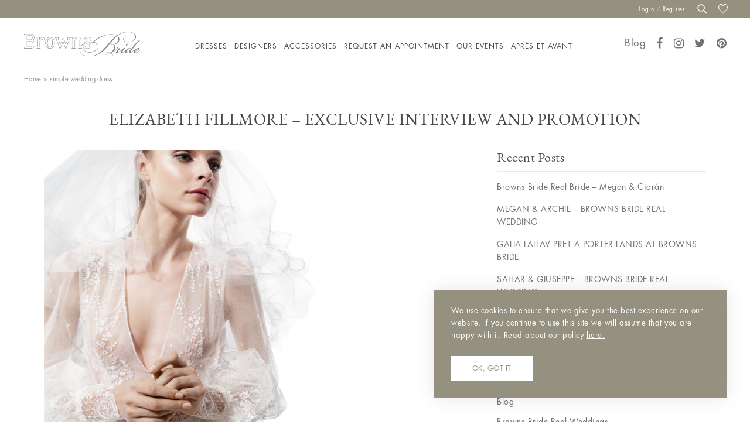

--- FILE ---
content_type: text/html; charset=UTF-8
request_url: https://www.brownsbride.com/tag/simple-wedding-dress/
body_size: 39969
content:
<!DOCTYPE html><html
lang=en-US><head><meta
charset="UTF-8">
<!--[if IE]><meta
http-equiv="X-UA-Compatible" content="IE=edge,chrome=1">
<![endif]--><meta
name="viewport" content="width=device-width, initial-scale=1, maximum-scale=1, minimum-scale=1, user-scalable=no, minimal-ui"><meta
name="p:domain_verify" content="13ed9d198557131aa545bbede69fa414"><link
rel=profile href=http://gmpg.org/xfn/11><link
rel=pingback href=https://www.brownsbride.com/xmlrpc.php><link
rel=apple-touch-icon sizes=57x57 href=https://www.brownsbride.com/wp-content/themes/precise-child/assets/images/apple-touch-icon-57x57.png><link
rel=apple-touch-icon sizes=60x60 href=https://www.brownsbride.com/wp-content/themes/precise-child/assets/images/apple-touch-icon-60x60.png><link
rel=apple-touch-icon sizes=72x72 href=https://www.brownsbride.com/wp-content/themes/precise-child/assets/images/apple-touch-icon-72x72.png><link
rel=apple-touch-icon sizes=76x76 href=https://www.brownsbride.com/wp-content/themes/precise-child/assets/images/apple-touch-icon-76x76.png><link
rel=apple-touch-icon sizes=114x114 href=https://www.brownsbride.com/wp-content/themes/precise-child/assets/images/apple-touch-icon-114x114.png><link
rel=apple-touch-icon sizes=120x120 href=https://www.brownsbride.com/wp-content/themes/precise-child/assets/images/apple-touch-icon-120x120.png><link
rel=apple-touch-icon sizes=144x144 href=https://www.brownsbride.com/wp-content/themes/precise-child/assets/images/apple-touch-icon-144x144.png><link
rel=apple-touch-icon sizes=152x152 href=https://www.brownsbride.com/wp-content/themes/precise-child/assets/images/apple-touch-icon-152x152.png><link
rel=apple-touch-icon sizes=180x180 href=https://www.brownsbride.com/wp-content/themes/precise-child/assets/images/apple-touch-icon-180x180.png><link
rel=icon type=image/png href=https://www.brownsbride.com/wp-content/themes/precise-child/assets/images/favicon-32x32.png sizes=32x32><link
rel=icon type=image/png href=https://www.brownsbride.com/wp-content/themes/precise-child/assets/images/favicon-194x194.png sizes=194x194><link
rel=icon type=image/png href=https://www.brownsbride.com/wp-content/themes/precise-child/assets/images/favicon-96x96.png sizes=96x96><link
rel=icon type=image/png href=https://www.brownsbride.com/wp-content/themes/precise-child/assets/images/android-chrome-192x192.png sizes=192x192><link
rel=icon type=image/png href=https://www.brownsbride.com/wp-content/themes/precise-child/assets/images/favicon-16x16.png sizes=16x16> <script>document.documentElement.className = document.documentElement.className + ' yes-js js_active js'</script> <style>.wishlist_table .add_to_cart, a.add_to_wishlist.button.alt { border-radius: 16px; -moz-border-radius: 16px; -webkit-border-radius: 16px; }</style><meta
name='robots' content='index, follow, max-image-preview:large, max-snippet:-1, max-video-preview:-1'><style>img:is([sizes="auto" i], [sizes^="auto," i]) { contain-intrinsic-size: 3000px 1500px }</style><title>simple wedding dress Archives - Browns Bride</title><link
rel=canonical href=https://www.brownsbride.com/tag/simple-wedding-dress/ ><meta
property="og:locale" content="en_US"><meta
property="og:type" content="article"><meta
property="og:title" content="simple wedding dress Archives - Browns Bride"><meta
property="og:url" content="https://www.brownsbride.com/tag/simple-wedding-dress/"><meta
property="og:site_name" content="Browns Bride"><meta
name="twitter:card" content="summary_large_image"> <script type=application/ld+json class=yoast-schema-graph>{"@context":"https://schema.org","@graph":[{"@type":"CollectionPage","@id":"https://www.brownsbride.com/tag/simple-wedding-dress/","url":"https://www.brownsbride.com/tag/simple-wedding-dress/","name":"simple wedding dress Archives - Browns Bride","isPartOf":{"@id":"https://www.brownsbride.com/#website"},"primaryImageOfPage":{"@id":"https://www.brownsbride.com/tag/simple-wedding-dress/#primaryimage"},"image":{"@id":"https://www.brownsbride.com/tag/simple-wedding-dress/#primaryimage"},"thumbnailUrl":"https://www.brownsbride.com/wp-content/uploads/2020/06/CHANTAL-DETAIL-3.jpg","breadcrumb":{"@id":"https://www.brownsbride.com/tag/simple-wedding-dress/#breadcrumb"},"inLanguage":"en-US"},{"@type":"ImageObject","inLanguage":"en-US","@id":"https://www.brownsbride.com/tag/simple-wedding-dress/#primaryimage","url":"https://www.brownsbride.com/wp-content/uploads/2020/06/CHANTAL-DETAIL-3.jpg","contentUrl":"https://www.brownsbride.com/wp-content/uploads/2020/06/CHANTAL-DETAIL-3.jpg","width":3600,"height":2401},{"@type":"BreadcrumbList","@id":"https://www.brownsbride.com/tag/simple-wedding-dress/#breadcrumb","itemListElement":[{"@type":"ListItem","position":1,"name":"Home","item":"https://www.brownsbride.com/"},{"@type":"ListItem","position":2,"name":"simple wedding dress"}]},{"@type":"WebSite","@id":"https://www.brownsbride.com/#website","url":"https://www.brownsbride.com/","name":"Browns Bride","description":"Browns Bride","potentialAction":[{"@type":"SearchAction","target":{"@type":"EntryPoint","urlTemplate":"https://www.brownsbride.com/?s={search_term_string}"},"query-input":{"@type":"PropertyValueSpecification","valueRequired":true,"valueName":"search_term_string"}}],"inLanguage":"en-US"}]}</script> <link
rel=dns-prefetch href=//fonts.googleapis.com><link
rel=alternate type=application/rss+xml title="Browns Bride &raquo; Feed" href=https://www.brownsbride.com/feed/ ><link
rel=alternate type=application/rss+xml title="Browns Bride &raquo; Comments Feed" href=https://www.brownsbride.com/comments/feed/ ><link
rel=alternate type=application/rss+xml title="Browns Bride &raquo; simple wedding dress Tag Feed" href=https://www.brownsbride.com/tag/simple-wedding-dress/feed/ > <script>/*<![CDATA[*/window._wpemojiSettings = {"baseUrl":"https:\/\/s.w.org\/images\/core\/emoji\/15.0.3\/72x72\/","ext":".png","svgUrl":"https:\/\/s.w.org\/images\/core\/emoji\/15.0.3\/svg\/","svgExt":".svg","source":{"concatemoji":"https:\/\/www.brownsbride.com\/wp-includes\/js\/wp-emoji-release.min.js?ver=6.7.1"}};
/*! This file is auto-generated */
!function(i,n){var o,s,e;function c(e){try{var t={supportTests:e,timestamp:(new Date).valueOf()};sessionStorage.setItem(o,JSON.stringify(t))}catch(e){}}function p(e,t,n){e.clearRect(0,0,e.canvas.width,e.canvas.height),e.fillText(t,0,0);var t=new Uint32Array(e.getImageData(0,0,e.canvas.width,e.canvas.height).data),r=(e.clearRect(0,0,e.canvas.width,e.canvas.height),e.fillText(n,0,0),new Uint32Array(e.getImageData(0,0,e.canvas.width,e.canvas.height).data));return t.every(function(e,t){return e===r[t]})}function u(e,t,n){switch(t){case"flag":return n(e,"\ud83c\udff3\ufe0f\u200d\u26a7\ufe0f","\ud83c\udff3\ufe0f\u200b\u26a7\ufe0f")?!1:!n(e,"\ud83c\uddfa\ud83c\uddf3","\ud83c\uddfa\u200b\ud83c\uddf3")&&!n(e,"\ud83c\udff4\udb40\udc67\udb40\udc62\udb40\udc65\udb40\udc6e\udb40\udc67\udb40\udc7f","\ud83c\udff4\u200b\udb40\udc67\u200b\udb40\udc62\u200b\udb40\udc65\u200b\udb40\udc6e\u200b\udb40\udc67\u200b\udb40\udc7f");case"emoji":return!n(e,"\ud83d\udc26\u200d\u2b1b","\ud83d\udc26\u200b\u2b1b")}return!1}function f(e,t,n){var r="undefined"!=typeof WorkerGlobalScope&&self instanceof WorkerGlobalScope?new OffscreenCanvas(300,150):i.createElement("canvas"),a=r.getContext("2d",{willReadFrequently:!0}),o=(a.textBaseline="top",a.font="600 32px Arial",{});return e.forEach(function(e){o[e]=t(a,e,n)}),o}function t(e){var t=i.createElement("script");t.src=e,t.defer=!0,i.head.appendChild(t)}"undefined"!=typeof Promise&&(o="wpEmojiSettingsSupports",s=["flag","emoji"],n.supports={everything:!0,everythingExceptFlag:!0},e=new Promise(function(e){i.addEventListener("DOMContentLoaded",e,{once:!0})}),new Promise(function(t){var n=function(){try{var e=JSON.parse(sessionStorage.getItem(o));if("object"==typeof e&&"number"==typeof e.timestamp&&(new Date).valueOf()<e.timestamp+604800&&"object"==typeof e.supportTests)return e.supportTests}catch(e){}return null}();if(!n){if("undefined"!=typeof Worker&&"undefined"!=typeof OffscreenCanvas&&"undefined"!=typeof URL&&URL.createObjectURL&&"undefined"!=typeof Blob)try{var e="postMessage("+f.toString()+"("+[JSON.stringify(s),u.toString(),p.toString()].join(",")+"));",r=new Blob([e],{type:"text/javascript"}),a=new Worker(URL.createObjectURL(r),{name:"wpTestEmojiSupports"});return void(a.onmessage=function(e){c(n=e.data),a.terminate(),t(n)})}catch(e){}c(n=f(s,u,p))}t(n)}).then(function(e){for(var t in e)n.supports[t]=e[t],n.supports.everything=n.supports.everything&&n.supports[t],"flag"!==t&&(n.supports.everythingExceptFlag=n.supports.everythingExceptFlag&&n.supports[t]);n.supports.everythingExceptFlag=n.supports.everythingExceptFlag&&!n.supports.flag,n.DOMReady=!1,n.readyCallback=function(){n.DOMReady=!0}}).then(function(){return e}).then(function(){var e;n.supports.everything||(n.readyCallback(),(e=n.source||{}).concatemoji?t(e.concatemoji):e.wpemoji&&e.twemoji&&(t(e.twemoji),t(e.wpemoji)))}))}((window,document),window._wpemojiSettings);/*]]>*/</script> <link
rel=stylesheet href=https://www.brownsbride.com/wp-content/cache/minify/98431.css media=all><style id=xoo-aff-style-inline-css>/*<![CDATA[*/.xoo-aff-input-group .xoo-aff-input-icon{
	background-color:  #eee;
	color:  #555;
	max-width: 40px;
	min-width: 40px;
	border-color:  #ccc;
	border-width: 1px;
	font-size: 14px;
}
.xoo-aff-group{
	margin-bottom: 30px;
}

.xoo-aff-group input[type="text"], .xoo-aff-group input[type="password"], .xoo-aff-group input[type="email"], .xoo-aff-group input[type="number"], .xoo-aff-group select, .xoo-aff-group select + .select2, .xoo-aff-group input[type="tel"], .xoo-aff-group input[type="file"]{
	background-color: #fff;
	color: #777;
	border-width: 1px;
	border-color: #cccccc;
	height: 50px;
}


.xoo-aff-group input[type="file"]{
	line-height: calc(50px - 13px);
}



.xoo-aff-group input[type="text"]::placeholder, .xoo-aff-group input[type="password"]::placeholder, .xoo-aff-group input[type="email"]::placeholder, .xoo-aff-group input[type="number"]::placeholder, .xoo-aff-group select::placeholder, .xoo-aff-group input[type="tel"]::placeholder, .xoo-aff-group .select2-selection__rendered, .xoo-aff-group .select2-container--default .select2-selection--single .select2-selection__rendered, .xoo-aff-group input[type="file"]::placeholder, .xoo-aff-group input::file-selector-button{
	color: #777;
}

.xoo-aff-group input[type="text"]:focus, .xoo-aff-group input[type="password"]:focus, .xoo-aff-group input[type="email"]:focus, .xoo-aff-group input[type="number"]:focus, .xoo-aff-group select:focus, .xoo-aff-group select + .select2:focus, .xoo-aff-group input[type="tel"]:focus, .xoo-aff-group input[type="file"]:focus{
	background-color: #ededed;
	color: #000;
}

[placeholder]:focus::-webkit-input-placeholder{
	color: #000!important;
}


.xoo-aff-input-icon + input[type="text"], .xoo-aff-input-icon + input[type="password"], .xoo-aff-input-icon + input[type="email"], .xoo-aff-input-icon + input[type="number"], .xoo-aff-input-icon + select, .xoo-aff-input-icon + select + .select2,  .xoo-aff-input-icon + input[type="tel"], .xoo-aff-input-icon + .xoo-aff-group input[type="file"]{
	border-bottom-left-radius: 0;
	border-top-left-radius: 0;
}/*]]>*/</style><link
rel=stylesheet href=https://www.brownsbride.com/wp-content/cache/minify/c5ea7.css media=all><style id=wp-emoji-styles-inline-css>img.wp-smiley, img.emoji {
		display: inline !important;
		border: none !important;
		box-shadow: none !important;
		height: 1em !important;
		width: 1em !important;
		margin: 0 0.07em !important;
		vertical-align: -0.1em !important;
		background: none !important;
		padding: 0 !important;
	}</style><link
rel=stylesheet href=https://www.brownsbride.com/wp-content/cache/minify/3dc55.css media=all><style id=woof-inline-css>.woof_products_top_panel li span, .woof_products_top_panel2 li span{background: url(https://www.brownsbride.com/wp-content/plugins/woocommerce-products-filter/img/delete.png);background-size: 14px 14px;background-repeat: no-repeat;background-position: right;}
.woof_edit_view{
                    display: none;
                }</style><link
rel=stylesheet href=https://www.brownsbride.com/wp-content/cache/minify/56046.css media=all><style id=woocommerce-inline-inline-css>.woocommerce form .form-row .required { visibility: visible; }</style><link
rel=stylesheet href=https://www.brownsbride.com/wp-content/cache/minify/7b709.css media=all><style id=xoo-wl-style-inline-css>button.xoo-wl-action-btn{
				background-color: #333;
				color: #fff;
				padding: 10px;
			}
			button.xoo-wl-submit-btn{
				max-width: 300px;
			}
			button.xoo-wl-open-form-btn{
				max-width: 300px;
			}
			.xoo-wl-inmodal{
				max-width: 800px;
				max-height: 600px;
			}
		
			.xoo-wl-sidebar{
				background-image: url(https://www.brownsbride.com/wp-content/plugins/waitlist-woocommerce/assets/images/popup-sidebar.jpg);
				min-width: 40%;
			}
				.xoo-wl-modal:before {
				    content: '';
				    display: inline-block;
				    height: 100%;
				    vertical-align: middle;
				    margin-right: -0.25em;
				}</style><link
rel=stylesheet href=https://www.brownsbride.com/wp-content/cache/minify/c1656.css media=all><style id=precise-theme-inline-css>/*<![CDATA[*/.site-loading .la-image-loading {opacity: 1;visibility: visible}.la-image-loading.spinner-custom .content {width: 100px;margin-top: -50px;height: 100px;margin-left: -50px;text-align: center}.la-image-loading.spinner-custom .content img {width: auto;margin: 0 auto}.site-loading #page.site {opacity: 0;transition: all .3s ease-in-out}#page.site {opacity: 1}.la-image-loading {opacity: 0;position: fixed;z-index: 999999;left: 0;top: 0;right: 0;bottom: 0;background-color: #fff;overflow: hidden;transition: all .3s ease-in-out;-webkit-transition: all .3s ease-in-out;visibility: hidden;background-repeat: repeat;background-position: left top}.la-image-loading .content {position: absolute;width: 50px;height: 50px;top: 50%;left: 50%;margin-left: -25px;margin-top: -25px}.la-image-loading .la-loader.spinner5 > div,.la-image-loading .la-loader.spinner4 > div,.la-image-loading .la-loader.spinner3 > div,.la-image-loading .la-loader.spinner2,.la-image-loading .la-loader.spinner1{background-color: #959180}.section-page-header{color: #959180;background-repeat: repeat;background-position: left top}.section-page-header .page-title{color: #484848}.section-page-header a{color: #959180}.section-page-header a:hover{color: #484848}.section-page-header .page-header-inner{padding-top: 0px;padding-bottom: 0px}@media(min-width: 768px){.section-page-header .page-header-inner{padding-top: 0px;padding-bottom: 0px}}@media(min-width: 992px){.section-page-header .page-header-inner{padding-top: 0px;padding-bottom: 0px}}.site-main{padding-top:20px;padding-bottom:50px}body.precise-body{font-size: 14px;background-repeat: repeat;background-position: left top;background-color: #ffffff}body.precise-body.body-boxed #page.site{width: 1230px;max-width: 100%;margin-left: auto;margin-right: auto;background-repeat: repeat;background-position: left top}#masthead_aside,.site-header .site-header-inner{background-repeat: no-repeat;background-position: left top;background-color: #ffffff}.enable-header-transparency .site-header:not(.is-sticky) .site-header-inner{background-repeat: repeat;background-position: left top;background-color: rgba(0,0,0,0)}.site-footer{background-repeat: repeat;background-position: left top;background-color: #959180}.open-newsletter-popup .lightcase-inlineWrap{background-repeat: repeat;background-position: left top}.site-header .site-branding a{height: 100px;line-height: 100px}.site-header .header-component-inner{padding-top: 30px;padding-bottom: 30px}.site-header .header-main .la_com_action--dropdownmenu .menu,.site-header .mega-menu > li > .popup{margin-top: 50px}.site-header .header-main .la_com_action--dropdownmenu:hover .menu,.site-header .mega-menu > li:hover > .popup{margin-top: 30px}.site-header.is-sticky .site-branding a{height: 80px;line-height: 80px}.site-header.is-sticky .header-component-inner{padding-top: 20px;padding-bottom: 20px}.site-header.is-sticky .header-main .la_com_action--dropdownmenu .menu,.site-header.is-sticky .mega-menu > li > .popup{margin-top: 40px}.site-header.is-sticky .header-main .la_com_action--dropdownmenu:hover .menu,.site-header.is-sticky .mega-menu > li:hover > .popup{margin-top: 20px}@media(max-width: 991px){.site-header-mobile .site-branding a{height: 70px;line-height: 70px}.site-header-mobile .header-component-inner{padding-top: 15px;padding-bottom: 15px}.site-header-mobile.is-sticky .site-branding a{height: 70px;line-height: 70px}.site-header-mobile.is-sticky .header-component-inner{padding-top: 15px;padding-bottom: 15px}}.three-font-family,.highlight-font-family {font-family: "Playfair Display"; font-style: italic}h1,.h1, h2,.h2, h3,.h3, h4,.h4, h5,.h5, h6,.h6, .title-xlarge, .mega-menu .mm-popup-wide .inner > ul.sub-menu > li > a, .hover-box-icon .la-sc-icon-boxes a, .la-stats-counter.about-counter .icon-value, .la-pricing-table-wrap.style-4 .la-pricing-table .pricing-heading, .la-pricing-table-wrap.style-4 .la-pricing-table .price-box .price-value, .la-pricing-table-wrap.style-4 .la-pricing-table .pricing-action a, .heading-font-family {font-family: "Roboto Condensed"}body, .la-blockquote.style-1 footer, .la-blockquote.style-2 footer {font-family: "Roboto Condensed"}.background-color-primary, .la_compt_iem .component-target-badget, .wc-toolbar .wc-ordering ul li:hover a, .wc-toolbar .wc-ordering ul li.active a, .site-main-nav .main-menu > li > a:after, .header6-fallback-inner .dl-menuwrapper li:not(.dl-back) > a .mm-text:before, .dl-menu .tip.hot,.mega-menu .tip.hot,.menu .tip.hot, .blog_item--thumbnail-with-effect .item--overlay, .comment-form .form-submit .submit, .social-media-link.style-round a:hover, .social-media-link.style-square a:hover, .social-media-link.style-circle a:hover, .social-media-link.style-outline a:hover, .banner-type-hover_effect .banner--link-overlay:after, .la-sc-icon-boxes .box-icon-style-square span,.la-sc-icon-boxes .box-icon-style-circle span,.la-sc-icon-boxes .box-icon-style-round span, .la-newsletter-popup .yikes-easy-mc-form .yikes-easy-mc-submit-button:hover, .portfolios-loop.pf-style-2 .item--info, .la-pricing-table-wrap.style-1 .pricing-action a:hover, .la-pricing-table-wrap.style-1.is_box_featured .pricing-action a, .la-pricing-table-wrap.style-2 .la-pricing-table .pricing-heading, .la-pricing-table-wrap.style-2 .la-pricing-table .pricing-action, .la-pricing-table-wrap.style-3 .la-pricing-table .pricing-heading-wrap, .la-pricing-table-wrap.style-4 .la-pricing-table:hover .pricing-action a, .la-timeline-wrap.style-1 .timeline-block .timeline-dot, .la-woo-product-gallery .woocommerce-product-gallery__trigger, .product--summary .single_add_to_cart_button:hover, .wc-tabs li a:after, .registration-form .button, .la-loader.spinner1, .la-loader.spinner2, .la-loader.spinner3 [class*="bounce"], .la-loader.spinner4 [class*="dot"], .la-loader.spinner5 div, .socials-color a:hover {background-color: #717274}.background-color-secondary, .la-pagination ul .page-numbers.current, .slick-slider .slick-dots button, #header_aside .btn-aside-toggle, .comment-form .form-submit .submit:hover, .portfolio-single-page .entry-tax-list:after, .social-media-link.style-round a, .social-media-link.style-square a, .social-media-link.style-circle a, [class*="vc_tta-la-"] .tabs-la-2 .vc_tta-tabs-list li a:after,[class*="vc_tta-la-"] .tabs-la-1 .vc_tta-tabs-list li a:after, .la-newsletter-popup .yikes-easy-mc-form .yikes-easy-mc-submit-button, .product--summary .single_add_to_cart_button {background-color: #484848}.background-color-secondary, .socials-color a {background-color: #484848}.background-color-body {background-color: #717274}.background-color-border {background-color: #e6e6e6}a:focus, a:hover, .search-form .search-button:hover, .slick-slider button.slick-arrow:hover, .vertical-style ul li:hover a, .vertical-style ul li.active a, .filter-style-2 ul li:hover a, .filter-style-2 ul li.active a, .wc-toolbar .wc-view-toggle .active, .wc-toolbar .wc-view-count li.active, .widget.widget_product_tag_cloud .active a,.widget.product-sort-by .active a,.widget.widget_layered_nav .active a,.widget.la-price-filter-list .active a, .product_list_widget a:hover, #header_aside .btn-aside-toggle:hover, .header6-fallback .btn-aside-toggle:hover, .dl-menu .tip.hot .tip-arrow:before,.mega-menu .tip.hot .tip-arrow:before,.menu .tip.hot .tip-arrow:before, .product_item--category-link a:hover,.blog_item--category-link a:hover, .blog_item--meta a:hover, .entry-meta-footer .social--sharing a:hover, .portfolio-single-page .portfolio-social-links .social--sharing a:hover, body .vc_toggle.vc_toggle_default.vc_toggle_active .vc_toggle_title h4, .wpb-js-composer [class*="vc_tta-la-"] .vc_active .vc_tta-panel-heading .vc_tta-panel-title, [class*="vc_tta-la-"] .tabs-la-3 .vc_tta-tabs-list li.vc_active a, .la-sc-icon-boxes .box-icon-style-simple span, .hover-box-icon .la-sc-icon-boxes:hover a:hover, .subscribe-style-01 .yikes-easy-mc-form .yikes-easy-mc-submit-button:hover, .subscribe-style-04 .yikes-easy-mc-form .yikes-easy-mc-submit-button:hover, .wpb-js-composer .vc_tta.vc_tta-accordion.vc_tta-style-la-2 .vc_tta-panel.vc_active .vc_tta-panel-title, .la-pricing-table .wrap-icon .icon-inner, .la-pricing-table-wrap.style-1 .pricing-heading, .la-pricing-table-wrap.style-1 .pricing-action a, .la-pricing-table-wrap.style-2 .la-pricing-table .wrap-icon .icon-inner, .la-pricing-table-wrap.style-4 .la-pricing-table .pricing-heading, .la-timeline-wrap.style-1 .timeline-block .timeline-subtitle, .product_item .price ins, .products-list .product_item .product_item--info .add_compare:hover,.products-list .product_item .product_item--info .add_wishlist:hover, .product--summary .social--sharing a:hover, .product--summary .add_compare:hover,.product--summary .add_wishlist:hover, .cart-collaterals .woocommerce-shipping-calculator .button:hover,.cart-collaterals .la-coupon .button:hover, .woocommerce-MyAccount-navigation li.is-active a {color: #717274}.text-color-primary {color: #717274 !important}.swatch-wrapper:hover, .swatch-wrapper.selected, .social-media-link.style-outline a:hover, .la-headings .la-line, [class*="vc_tta-la-"] .tabs-la-3 .vc_tta-tabs-list li.vc_active a, .wpb-js-composer .vc_tta.vc_tta-accordion.vc_tta-style-la-3 .vc_tta-panel.vc_active, .la-pricing-table-wrap.style-1 .pricing-action a:hover, .la-pricing-table-wrap.style-1.is_box_featured .pricing-action a, .la-pricing-table-wrap.style-4 .la-pricing-table .pricing-action a, .la-pricing-table-wrap.style-4 .la-pricing-table:hover .pricing-action a, .la-woo-thumbs .la-thumb.slick-current:before {border-color: #717274}.border-color-primary {border-color: #717274 !important}.la-pricing-table-wrap.style-3 .la-pricing-table .pricing-heading-wrap:after {border-top-color: #717274}.border-top-color-primary {border-top-color: #717274 !important}.hover-box-icon .la-sc-icon-boxes:hover {border-bottom-color: #717274}.border-bottom-color-primary {border-bottom-color: #717274 !important}.border-left-color-primary {border-left-color: #717274 !important}.border-right-color-primary {border-right-color: #717274 !important}.la-pagination ul .page-numbers, .filter-style-1 ul li:hover a, .filter-style-1 ul li.active a,.filter-style-default ul li:hover a,.filter-style-default ul li.active a, .filter-style-2 ul li a, .woocommerce-message,.woocommerce-error,.woocommerce-info, .form-row label, div.quantity, .widget_recent_entries .pr-item .pr-item--right a:not(:hover), .widget_recent_comments li.recentcomments a, .product_list_widget a, .product_list_widget .amount, .sidebar-inner ul.menu li.current-cat > a, .sidebar-inner ul.menu li.current-cat-parent > a, .sidebar-inner ul.menu li.open > a, .sidebar-inner ul.menu li:hover > a, .tags-list a, .entry-meta-footer .social--sharing a, .author-info__name a, .post-navigation .post-title, .commentlist .comment-meta .comment-reply-link:hover, .comment-form label, .woocommerce-Reviews span#reply-title, .woocommerce-Reviews .comment_container .meta .woocommerce-review__author, .portfolio-single-page .portfolio-social-links .social--sharing, .portfolio-single-page .portfolio-meta-data .meta-item [class*="precise-icon"], .la-blockquote.style-2, .la-members--style-2 .item--social, .la-members--style-3 .member-social, [class*="vc_tta-la-"] .vc_tta-tabs-list li:hover > a,[class*="vc_tta-la-"] .vc_tta-tabs-list li.vc_active > a, [class*="vc_tta-la-"] .tabs-la-2 .vc_tta-tabs-list li:hover > a:after,[class*="vc_tta-la-"] .tabs-la-2 .vc_tta-tabs-list li.vc_active > a:after,[class*="vc_tta-la-"] .tabs-la-1 .vc_tta-tabs-list li:hover > a:after,[class*="vc_tta-la-"] .tabs-la-1 .vc_tta-tabs-list li.vc_active > a:after, [class*="vc_tta-la-"] .tabs-la-5 .vc_tta-tabs-list li a, .la_testimonials--style-1, .hover-box-icon .la-sc-icon-boxes:hover a, .cf7-style-01 .wpcf7-form-control-wrap .wpcf7-select,.cf7-style-01 .wpcf7-form-control-wrap .wpcf7-text,.cf7-style-01 .wpcf7-form-control-wrap .wpcf7-textarea, .la-newsletter-popup, .la-newsletter-popup .yikes-easy-mc-form .yikes-easy-mc-email:focus, .subscribe-style-01 .yikes-easy-mc-form .yikes-easy-mc-email:focus, .subscribe-style-01 .yikes-easy-mc-form .yikes-easy-mc-submit-button, .subscribe-style-03 .yikes-easy-mc-form, .subscribe-style-04 .yikes-easy-mc-form .yikes-easy-mc-email:focus, .subscribe-style-04 .yikes-easy-mc-form .yikes-easy-mc-submit-button, .subscribe-style-05 .yikes-easy-mc-form .yikes-easy-mc-email, .subscribe-style-05 .yikes-easy-mc-form .yikes-easy-mc-submit-button, .countdown-amount, .products-list .product_item .product_item--info .add_compare,.products-list .product_item .product_item--info .add_wishlist, .la-woo-thumbs .slick-arrow, .product--summary .price, .product--summary .product_meta_sku_wrapper, .product--summary .social--sharing a, .product--summary .group_table label, .product--summary .variations td, .product--summary .add_compare,.product--summary .add_wishlist, .product--summary .add_compare:hover:after,.product--summary .add_wishlist:hover:after, .wc-tabs li a, .wc-tab .wc-tab-title, .shop_table td.product-price,.shop_table td.product-subtotal, .shop_table .product-name a, .cart-collaterals .shop_table, .cart-collaterals .woocommerce-shipping-calculator .button,.cart-collaterals .la-coupon .button, .woocommerce > p.cart-empty:before, table.woocommerce-checkout-review-order-table, .wc_payment_methods .wc_payment_method label {color: #484848}.text-color-secondary {color: #484848 !important}input:focus, select:focus, textarea:focus, .la-pagination ul .page-numbers.current, .la-pagination ul .page-numbers:hover, .subscribe-style-05 .yikes-easy-mc-form .yikes-easy-mc-email {border-color: #484848}.border-color-secondary {border-color: #484848 !important}.border-top-color-secondary {border-top-color: #484848 !important}.border-bottom-color-secondary {border-bottom-color: #484848 !important}.border-left-color-secondary {border-left-color: #484848 !important}.border-right-color-secondary {border-right-color: #484848 !important}h1,.h1, h2,.h2, h3,.h3, h4,.h4, h5,.h5, h6,.h6, .title-xlarge, table th {color: #484848}.text-color-heading {color: #484848 !important}.border-color-heading {border-color: #484848 !important}.border-top-color-heading {border-top-color: #484848 !important}.border-bottom-color-heading {border-bottom-color: #484848 !important}.border-left-color-heading {border-left-color: #484848 !important}.border-right-color-heading {border-right-color: #484848 !important}.star-rating, .product .product-price del,.product .price del, .wc-toolbar .wc-view-count ul, .product_item--category-link a,.blog_item--category-link a, [class*="vc_tta-la-"] .tabs-la-3 .vc_tta-tabs-list li:hover a {color: #9d9d9d}.text-color-three {color: #9d9d9d !important}.border-color-three {border-color: #9d9d9d !important}.border-top-color-three {border-top-color: #9d9d9d !important}.border-bottom-color-three {border-bottom-color: #9d9d9d !important}.border-left-color-three {border-left-color: #9d9d9d !important}.border-right-color-three {border-right-color: #9d9d9d !important}body, .la-newsletter-popup .yikes-easy-mc-form .yikes-easy-mc-email, .subscribe-style-01 .yikes-easy-mc-form .yikes-easy-mc-email, .subscribe-style-04 .yikes-easy-mc-form .yikes-easy-mc-email, table.woocommerce-checkout-review-order-table .variation,table.woocommerce-checkout-review-order-table .product-quantity {color: #717274}.text-color-body {color: #717274 !important}.border-color-body {border-color: #717274 !important}.border-top-color-body {border-top-color: #717274 !important}.border-bottom-color-body {border-bottom-color: #717274 !important}.border-left-color-body {border-left-color: #717274 !important}.border-right-color-body {border-right-color: #717274 !important}input, select, textarea, table,table th,table td, .elm-loadmore-ajax a, .share-links a, .select2-container .select2-selection--single, .wc-toolbar .wc-ordering, .wc-toolbar .wc-ordering ul, .swatch-wrapper, .widget_shopping_cart_content .total, .calendar_wrap caption, .widget-border.widget, .widget-border-bottom.widget, .section-page-header, .precise-body.page-title-vhide .site-main, .sidebar-inner .widget_archive .menu li a, .sidebar-inner .widget_tag_cloud .tagcloud a, .showposts-loop.search-main-loop .item-inner, .single-post-detail .comments-area .comment-text, .single-post-content .entry-meta-footer, .woocommerce-Reviews li.comment + .comment, .la-blockquote.style-2, .la-blockquote.style-2 footer, .social-media-link.style-outline a, body .vc_toggle.vc_toggle_default, .la-newsletter-popup .yikes-easy-mc-form .yikes-easy-mc-email, .subscribe-style-01 .yikes-easy-mc-form .yikes-easy-mc-email, .subscribe-style-04 .yikes-easy-mc-form .yikes-easy-mc-email, .wpb-js-composer .vc_tta.vc_tta-accordion.vc_tta-style-la-1 .vc_tta-panel-title, .wpb-js-composer .vc_tta.vc_tta-accordion.vc_tta-style-la-3 .vc_tta-panel, .la-pricing-table-wrap.style-1 .package-featured li, .la-pricing-table-wrap.style-2 .la-pricing-table, .la-pricing-table-wrap.style-3 .la-pricing-table, .la-timeline-wrap.style-1 .timeline-line, .la-timeline-wrap.style-2 .timeline-title:after, .line-fullwidth, .la-p-single-wrap:not(.la-p-single-3) .la-wc-tabs-wrapper.active-sidebar-p-s-block .wc-tabs-wrapper, .shop_table.cart td {border-color: #e6e6e6}.border-color {border-color: #e6e6e6 !important}.border-top-color {border-top-color: #e6e6e6 !important}.border-bottom-color {border-bottom-color: #e6e6e6 !important}.border-left-color {border-left-color: #e6e6e6 !important}.border-right-color {border-right-color: #e6e6e6 !important}h1, .h1, h2, .h2, h3, .h3, h4, .h4, h5, .h5, h6, .h6, .title-xlarge {font-weight: 700}.btn {color: #fff;background-color: #484848}.btn:hover {background-color: #717274;color: #fff}.btn.btn-primary {background-color: #717274;color: #fff}.btn.btn-primary:hover {color: #fff;background-color: #484848}.btn.btn-outline {border-color: #e6e6e6;color: #484848}.btn.btn-outline:hover {color: #fff;background-color: #717274;border-color: #717274}.btn.btn-style-flat.btn-color-primary {background-color: #717274}.btn.btn-style-flat.btn-color-primary:hover {background-color: #484848}.btn.btn-style-flat.btn-color-white {background-color: #fff;color: #484848}.btn.btn-style-flat.btn-color-white:hover {color: #fff;background-color: #717274}.btn.btn-style-flat.btn-color-white2 {background-color: #fff;color: #484848}.btn.btn-style-flat.btn-color-white2:hover {color: #fff;background-color: #484848}.btn.btn-style-flat.btn-color-gray {background-color: #717274}.btn.btn-style-flat.btn-color-gray:hover {background-color: #717274}.btn.btn-style-outline:hover {border-color: #717274;background-color: #717274;color: #fff}.btn.btn-style-outline.btn-color-black {border-color: #484848;color: #484848}.btn.btn-style-outline.btn-color-black:hover {border-color: #717274;background-color: #717274;color: #fff}.btn.btn-style-outline.btn-color-primary {border-color: #717274;color: #717274}.btn.btn-style-outline.btn-color-primary:hover {border-color: #484848;background-color: #484848;color: #fff}.btn.btn-style-outline.btn-color-white {border-color: #fff;color: #fff}.btn.btn-style-outline.btn-color-white:hover {border-color: #717274;background-color: #717274;color: #fff}.btn.btn-style-outline.btn-color-white2 {border-color: rgba(255, 255, 255, 0.5);color: #fff}.btn.btn-style-outline.btn-color-white2:hover {border-color: #484848;background-color: #484848;color: #fff}.btn.btn-style-outline.btn-color-gray {border-color: #9d9d9d;color: #484848}.btn.btn-style-outline.btn-color-gray:hover {border-color: #484848;background-color: #484848;color: #fff}.woocommerce.add_to_cart_inline a {border-color: #e6e6e6;color: #484848}.woocommerce.add_to_cart_inline a:hover {background-color: #484848;border-color: #484848;color: #fff}.elm-loadmore-ajax a {color: #484848}.elm-loadmore-ajax a:hover {color: #484848;border-color: #484848}form.track_order .button,.products-list .product_item .product_item--info .add_to_cart_button,.place-order .button,.wc-proceed-to-checkout .button,.widget_shopping_cart_content .button,.woocommerce-MyAccount-content form .button,.lost_reset_password .button,form.register .button,.checkout_coupon .button,.woocomerce-form .button {background-color: #484848;border-color: #484848;color: #fff}form.track_order .button:hover,.products-list .product_item .product_item--info .add_to_cart_button:hover,.place-order .button:hover,.wc-proceed-to-checkout .button:hover,.widget_shopping_cart_content .button:hover,.woocommerce-MyAccount-content form .button:hover,.lost_reset_password .button:hover,form.register .button:hover,.checkout_coupon .button:hover,.woocomerce-form .button:hover {background-color: #717274;border-color: #717274;color: #fff}.shop_table.cart td.actions .button {background-color: transparent;color: #484848;border-color: #e6e6e6}.shop_table.cart td.actions .button:hover {color: #fff;background-color: #484848;border-color: #484848}.widget_price_filter .button {color: #fff;background-color: #717274}.widget_price_filter .button:hover {color: #fff;background-color: #484848}#masthead_aside,#header_aside {background-color: #fff;color: #232324}#masthead_aside h1, #masthead_aside .h1, #masthead_aside h2, #masthead_aside .h2, #masthead_aside h3, #masthead_aside .h3, #masthead_aside h4, #masthead_aside .h4, #masthead_aside h5, #masthead_aside .h5, #masthead_aside h6, #masthead_aside .h6, #masthead_aside .title-xlarge,#header_aside h1,#header_aside .h1,#header_aside h2,#header_aside .h2,#header_aside h3,#header_aside .h3,#header_aside h4,#header_aside .h4,#header_aside h5,#header_aside .h5,#header_aside h6,#header_aside .h6,#header_aside .title-xlarge {color: #232324}#masthead_aside ul:not(.sub-menu) > li > a,#header_aside ul:not(.sub-menu) > li > a {color: #232324}#masthead_aside ul:not(.sub-menu) > li:hover > a,#header_aside ul:not(.sub-menu) > li:hover > a {color: #43e7d9}.header--aside .header_component--dropdown-menu .menu {background-color: #fff}.header--aside .header_component > a {color: #232324}.header--aside .header_component:hover > a {color: #43e7d9}ul.mega-menu .popup li > a {color: #8a8a8a;background-color: rgba(0,0,0,0)}ul.mega-menu .popup li:hover > a {color: #232324;background-color: rgba(0,0,0,0)}ul.mega-menu .popup li.active > a {color: #232324;background-color: rgba(0,0,0,0)}ul.mega-menu .popup > .inner,ul.mega-menu .mm-popup-wide .inner > ul.sub-menu > li li ul.sub-menu,ul.mega-menu .mm-popup-narrow ul ul {background-color: #fff}ul.mega-menu .mm-popup-wide .inner > ul.sub-menu > li li li:hover > a,ul.mega-menu .mm-popup-narrow li.menu-item:hover > a {color: #232324;background-color: rgba(0,0,0,0)}ul.mega-menu .mm-popup-wide .inner > ul.sub-menu > li li li.active > a,ul.mega-menu .mm-popup-narrow li.menu-item.active > a {color: #232324;background-color: rgba(0,0,0,0)}ul.mega-menu .mm-popup-wide .inner > ul.sub-menu > li > a {color: #232324}.site-main-nav .main-menu > li > a {color: #484848;background-color: rgba(0,0,0,0)}.site-main-nav .main-menu > li.active > a,.site-main-nav .main-menu > li:hover > a {color: #959180;background-color: rgba(0,0,0,0)}.site-main-nav .main-menu > li.active:before,.site-main-nav .main-menu > li:hover:before {background-color: rgba(0,0,0,0)}.site-header .header_component > .component-target {color: #ffffff}.site-header .header_component--linktext:hover > a .component-target-text,.site-header .header_component:not(.la_com_action--linktext):hover > a {color: #484848}.site-header-top {background-color: #f7f7f7;color: #ffffff}.site-header-top .header_component .component-target {color: #ffffff}.site-header-top .header_component a.component-target {color: #8a8a8a}.site-header-top .header_component:hover a .component-target-text {color: #43e7d9}.enable-header-transparency .site-header:not(.is-sticky) .header_component > a {color: #fff}.enable-header-transparency .site-header:not(.is-sticky) .header_component:hover > a {color: #43e7d9}.enable-header-transparency .site-header:not(.is-sticky) .site-main-nav .main-menu > li > a {color: #fff;background-color: rgba(0,0,0,0)}.enable-header-transparency .site-header:not(.is-sticky) .site-main-nav .main-menu > li.active > a,.enable-header-transparency .site-header:not(.is-sticky) .site-main-nav .main-menu > li:hover > a {color: #43e7d9;background-color: rgba(0,0,0,0)}.enable-header-transparency .site-header:not(.is-sticky) .site-main-nav .main-menu > li.active:before,.enable-header-transparency .site-header:not(.is-sticky) .site-main-nav .main-menu > li:hover:before {background-color: rgba(0,0,0,0)}.site-header-mobile .site-header-inner {background-color: #fff}.site-header-mobile .header_component > .component-target {color: #232324}.site-header-mobile .mobile-menu-wrap {background-color: #fff}.site-header-mobile .mobile-menu-wrap .dl-menuwrapper ul {background: #fff;border-color: #e6e6e6}.site-header-mobile .mobile-menu-wrap .dl-menuwrapper li {border-color: #e6e6e6}.site-header-mobile .mobile-menu-wrap .dl-menu > li > a {color: #232324;background-color: rgba(0,0,0,0)}.site-header-mobile .mobile-menu-wrap .dl-menu > li:hover > a {color: #43e7d9;background-color: rgba(0,0,0,0)}.site-header-mobile .mobile-menu-wrap .dl-menu ul > li > a {color: #232324;background-color: rgba(0,0,0,0)}.site-header-mobile .mobile-menu-wrap .dl-menu ul > li:hover > a {color: #fff;background-color: #43e7d9}.cart-flyout {background-color: #fff;color: #232324}.cart-flyout .cart-flyout__heading {color: #232324;font-family: "Roboto Condensed"}.cart-flyout .product_list_widget a {color: #232324}.cart-flyout .product_list_widget a:hover {color: #43e7d9}.cart-flyout .widget_shopping_cart_content .total {color: #232324}.site-footer {color: #ffffff}.site-footer a {color: #ffffff}.site-footer a:hover {color: #484848}.site-footer .widget .widget-title {color: #ffffff}.site-header-mobile .mobile-menu-wrap .dl-menu {border-width: 1px 0 0;border-style: solid;box-shadow: 0 6px 12px rgba(0, 0, 0, 0.076);-webkit-box-shadow: 0 6px 12px rgba(0, 0, 0, 0.076)}.site-header-mobile .mobile-menu-wrap .dl-menu li {border-width: 1px 0 0;border-style: solid}.site-header-mobile .mobile-menu-wrap .dl-menuwrapper li.dl-subviewopen,.site-header-mobile .mobile-menu-wrap .dl-menuwrapper li.dl-subview,.site-header-mobile .mobile-menu-wrap .dl-menuwrapper li:first-child {border-top-width: 0}.wpb-js-composer [class*="vc_tta-la-"] .vc_tta-panel-heading .vc_tta-panel-title .vc_tta-icon {margin-right: 10px}.la-myaccount-page .la_tab_control li.active a,.la-myaccount-page .la_tab_control li:hover a,.la-myaccount-page .ywsl-label {color: #484848}.la-myaccount-page .btn-create-account:hover {color: #fff;background-color: #484848;border-color: #484848}.btn.btn-style-outline-bottom:hover {background: none !important;color: #717274 !important;border-color: #717274 !important}@media (max-width: 767px) {.la-advanced-product-filters {background-color: #fff;color: #232324}.la-advanced-product-filters .widget-title {color: #232324}.la-advanced-product-filters a {color: #232324}.la-advanced-product-filters a:hover {color: #43e7d9}}/*]]>*/</style><link
rel=stylesheet href=https://www.brownsbride.com/wp-content/cache/minify/cdc9c.css media=all><link
rel=stylesheet id=precise-google_fonts-css href='//fonts.googleapis.com/css?family=Roboto%20Condensed:regular%7CRoboto%20Condensed:regular%7CPlayfair%20Display:regular' type=text/css media=all> <script src="https://www.brownsbride.com/wp-includes/js/jquery/jquery.min.js?ver=3.7.1" id=jquery-core-js></script> <script async=async src="https://www.brownsbride.com/wp-includes/js/jquery/jquery-migrate.min.js?ver=3.4.1" id=jquery-migrate-js></script> <script id=xoo-aff-js-js-extra>/*<![CDATA[*/var xoo_aff_localize = {"adminurl":"https:\/\/www.brownsbride.com\/wp-admin\/admin-ajax.php","countries":"{\"AF\":\"Afghanistan\",\"AX\":\"\u00c5land Islands\",\"AL\":\"Albania\",\"DZ\":\"Algeria\",\"AS\":\"American Samoa\",\"AD\":\"Andorra\",\"AO\":\"Angola\",\"AI\":\"Anguilla\",\"AQ\":\"Antarctica\",\"AG\":\"Antigua and Barbuda\",\"AR\":\"Argentina\",\"AM\":\"Armenia\",\"AW\":\"Aruba\",\"AU\":\"Australia\",\"AT\":\"Austria\",\"AZ\":\"Azerbaijan\",\"BS\":\"Bahamas\",\"BH\":\"Bahrain\",\"BD\":\"Bangladesh\",\"BB\":\"Barbados\",\"BY\":\"Belarus\",\"BE\":\"Belgium\",\"PW\":\"Belau\",\"BZ\":\"Belize\",\"BJ\":\"Benin\",\"BM\":\"Bermuda\",\"BT\":\"Bhutan\",\"BO\":\"Bolivia\",\"BQ\":\"Bonaire, Saint Eustatius and Saba\",\"BA\":\"Bosnia and Herzegovina\",\"BW\":\"Botswana\",\"BV\":\"Bouvet Island\",\"BR\":\"Brazil\",\"IO\":\"British Indian Ocean Territory\",\"BN\":\"Brunei\",\"BG\":\"Bulgaria\",\"BF\":\"Burkina Faso\",\"BI\":\"Burundi\",\"KH\":\"Cambodia\",\"CM\":\"Cameroon\",\"CA\":\"Canada\",\"CV\":\"Cape Verde\",\"KY\":\"Cayman Islands\",\"CF\":\"Central African Republic\",\"TD\":\"Chad\",\"CL\":\"Chile\",\"CN\":\"China\",\"CX\":\"Christmas Island\",\"CC\":\"Cocos (Keeling) Islands\",\"CO\":\"Colombia\",\"KM\":\"Comoros\",\"CG\":\"Congo (Brazzaville)\",\"CD\":\"Congo (Kinshasa)\",\"CK\":\"Cook Islands\",\"CR\":\"Costa Rica\",\"HR\":\"Croatia\",\"CU\":\"Cuba\",\"CW\":\"Cura\u00e7ao\",\"CY\":\"Cyprus\",\"CZ\":\"Czech Republic\",\"DK\":\"Denmark\",\"DJ\":\"Djibouti\",\"DM\":\"Dominica\",\"DO\":\"Dominican Republic\",\"EC\":\"Ecuador\",\"EG\":\"Egypt\",\"SV\":\"El Salvador\",\"GQ\":\"Equatorial Guinea\",\"ER\":\"Eritrea\",\"EE\":\"Estonia\",\"ET\":\"Ethiopia\",\"FK\":\"Falkland Islands\",\"FO\":\"Faroe Islands\",\"FJ\":\"Fiji\",\"FI\":\"Finland\",\"FR\":\"France\",\"GF\":\"French Guiana\",\"PF\":\"French Polynesia\",\"TF\":\"French Southern Territories\",\"GA\":\"Gabon\",\"GM\":\"Gambia\",\"GE\":\"Georgia\",\"DE\":\"Germany\",\"GH\":\"Ghana\",\"GI\":\"Gibraltar\",\"GR\":\"Greece\",\"GL\":\"Greenland\",\"GD\":\"Grenada\",\"GP\":\"Guadeloupe\",\"GU\":\"Guam\",\"GT\":\"Guatemala\",\"GG\":\"Guernsey\",\"GN\":\"Guinea\",\"GW\":\"Guinea-Bissau\",\"GY\":\"Guyana\",\"HT\":\"Haiti\",\"HM\":\"Heard Island and McDonald Islands\",\"HN\":\"Honduras\",\"HK\":\"Hong Kong\",\"HU\":\"Hungary\",\"IS\":\"Iceland\",\"IN\":\"India\",\"ID\":\"Indonesia\",\"IR\":\"Iran\",\"IQ\":\"Iraq\",\"IE\":\"Ireland\",\"IM\":\"Isle of Man\",\"IL\":\"Israel\",\"IT\":\"Italy\",\"CI\":\"Ivory Coast\",\"JM\":\"Jamaica\",\"JP\":\"Japan\",\"JE\":\"Jersey\",\"JO\":\"Jordan\",\"KZ\":\"Kazakhstan\",\"KE\":\"Kenya\",\"KI\":\"Kiribati\",\"KW\":\"Kuwait\",\"KG\":\"Kyrgyzstan\",\"LA\":\"Laos\",\"LV\":\"Latvia\",\"LB\":\"Lebanon\",\"LS\":\"Lesotho\",\"LR\":\"Liberia\",\"LY\":\"Libya\",\"LI\":\"Liechtenstein\",\"LT\":\"Lithuania\",\"LU\":\"Luxembourg\",\"MO\":\"Macao S.A.R., China\",\"MK\":\"North Macedonia\",\"MG\":\"Madagascar\",\"MW\":\"Malawi\",\"MY\":\"Malaysia\",\"MV\":\"Maldives\",\"ML\":\"Mali\",\"MT\":\"Malta\",\"MH\":\"Marshall Islands\",\"MQ\":\"Martinique\",\"MR\":\"Mauritania\",\"MU\":\"Mauritius\",\"YT\":\"Mayotte\",\"MX\":\"Mexico\",\"FM\":\"Micronesia\",\"MD\":\"Moldova\",\"MC\":\"Monaco\",\"MN\":\"Mongolia\",\"ME\":\"Montenegro\",\"MS\":\"Montserrat\",\"MA\":\"Morocco\",\"MZ\":\"Mozambique\",\"MM\":\"Myanmar\",\"NA\":\"Namibia\",\"NR\":\"Nauru\",\"NP\":\"Nepal\",\"NL\":\"Netherlands\",\"NC\":\"New Caledonia\",\"NZ\":\"New Zealand\",\"NI\":\"Nicaragua\",\"NE\":\"Niger\",\"NG\":\"Nigeria\",\"NU\":\"Niue\",\"NF\":\"Norfolk Island\",\"MP\":\"Northern Mariana Islands\",\"KP\":\"North Korea\",\"NO\":\"Norway\",\"OM\":\"Oman\",\"PK\":\"Pakistan\",\"PS\":\"Palestinian Territory\",\"PA\":\"Panama\",\"PG\":\"Papua New Guinea\",\"PY\":\"Paraguay\",\"PE\":\"Peru\",\"PH\":\"Philippines\",\"PN\":\"Pitcairn\",\"PL\":\"Poland\",\"PT\":\"Portugal\",\"PR\":\"Puerto Rico\",\"QA\":\"Qatar\",\"RE\":\"Reunion\",\"RO\":\"Romania\",\"RU\":\"Russia\",\"RW\":\"Rwanda\",\"BL\":\"Saint Barth\u00e9lemy\",\"SH\":\"Saint Helena\",\"KN\":\"Saint Kitts and Nevis\",\"LC\":\"Saint Lucia\",\"MF\":\"Saint Martin (French part)\",\"SX\":\"Saint Martin (Dutch part)\",\"PM\":\"Saint Pierre and Miquelon\",\"VC\":\"Saint Vincent and the Grenadines\",\"SM\":\"San Marino\",\"ST\":\"S\u00e3o Tom\u00e9 and Pr\u00edncipe\",\"SA\":\"Saudi Arabia\",\"SN\":\"Senegal\",\"RS\":\"Serbia\",\"SC\":\"Seychelles\",\"SL\":\"Sierra Leone\",\"SG\":\"Singapore\",\"SK\":\"Slovakia\",\"SI\":\"Slovenia\",\"SB\":\"Solomon Islands\",\"SO\":\"Somalia\",\"ZA\":\"South Africa\",\"GS\":\"South Georgia\\\/Sandwich Islands\",\"KR\":\"South Korea\",\"SS\":\"South Sudan\",\"ES\":\"Spain\",\"LK\":\"Sri Lanka\",\"SD\":\"Sudan\",\"SR\":\"Suriname\",\"SJ\":\"Svalbard and Jan Mayen\",\"SZ\":\"Swaziland\",\"SE\":\"Sweden\",\"CH\":\"Switzerland\",\"SY\":\"Syria\",\"TW\":\"Taiwan\",\"TJ\":\"Tajikistan\",\"TZ\":\"Tanzania\",\"TH\":\"Thailand\",\"TL\":\"Timor-Leste\",\"TG\":\"Togo\",\"TK\":\"Tokelau\",\"TO\":\"Tonga\",\"TT\":\"Trinidad and Tobago\",\"TN\":\"Tunisia\",\"TR\":\"Turkey\",\"TM\":\"Turkmenistan\",\"TC\":\"Turks and Caicos Islands\",\"TV\":\"Tuvalu\",\"UG\":\"Uganda\",\"UA\":\"Ukraine\",\"AE\":\"United Arab Emirates\",\"GB\":\"United Kingdom (UK)\",\"US\":\"United States (US)\",\"UM\":\"United States (US) Minor Outlying Islands\",\"UY\":\"Uruguay\",\"UZ\":\"Uzbekistan\",\"VU\":\"Vanuatu\",\"VA\":\"Vatican\",\"VE\":\"Venezuela\",\"VN\":\"Vietnam\",\"VG\":\"Virgin Islands (British)\",\"VI\":\"Virgin Islands (US)\",\"WF\":\"Wallis and Futuna\",\"EH\":\"Western Sahara\",\"WS\":\"Samoa\",\"YE\":\"Yemen\",\"ZM\":\"Zambia\",\"ZW\":\"Zimbabwe\"}","states":"{\"AF\":[],\"AO\":{\"BGO\":\"Bengo\",\"BLU\":\"Benguela\",\"BIE\":\"Bi\\u00e9\",\"CAB\":\"Cabinda\",\"CNN\":\"Cunene\",\"HUA\":\"Huambo\",\"HUI\":\"Hu\\u00edla\",\"CCU\":\"Kuando Kubango\",\"CNO\":\"Kwanza-Norte\",\"CUS\":\"Kwanza-Sul\",\"LUA\":\"Luanda\",\"LNO\":\"Lunda-Norte\",\"LSU\":\"Lunda-Sul\",\"MAL\":\"Malanje\",\"MOX\":\"Moxico\",\"NAM\":\"Namibe\",\"UIG\":\"U\\u00edge\",\"ZAI\":\"Zaire\"},\"AR\":{\"C\":\"Ciudad Aut\u00f3noma de Buenos Aires\",\"B\":\"Buenos Aires\",\"K\":\"Catamarca\",\"H\":\"Chaco\",\"U\":\"Chubut\",\"X\":\"C\u00f3rdoba\",\"W\":\"Corrientes\",\"E\":\"Entre R\u00edos\",\"P\":\"Formosa\",\"Y\":\"Jujuy\",\"L\":\"La Pampa\",\"F\":\"La Rioja\",\"M\":\"Mendoza\",\"N\":\"Misiones\",\"Q\":\"Neuqu\u00e9n\",\"R\":\"R\u00edo Negro\",\"A\":\"Salta\",\"J\":\"San Juan\",\"D\":\"San Luis\",\"Z\":\"Santa Cruz\",\"S\":\"Santa Fe\",\"G\":\"Santiago del Estero\",\"V\":\"Tierra del Fuego\",\"T\":\"Tucum\u00e1n\"},\"AT\":[],\"AU\":{\"ACT\":\"Australian Capital Territory\",\"NSW\":\"New South Wales\",\"NT\":\"Northern Territory\",\"QLD\":\"Queensland\",\"SA\":\"South Australia\",\"TAS\":\"Tasmania\",\"VIC\":\"Victoria\",\"WA\":\"Western Australia\"},\"AX\":[],\"BD\":{\"BD-05\":\"Bagerhat\",\"BD-01\":\"Bandarban\",\"BD-02\":\"Barguna\",\"BD-06\":\"Barishal\",\"BD-07\":\"Bhola\",\"BD-03\":\"Bogura\",\"BD-04\":\"Brahmanbaria\",\"BD-09\":\"Chandpur\",\"BD-10\":\"Chattogram\",\"BD-12\":\"Chuadanga\",\"BD-11\":\"Cox's Bazar\",\"BD-08\":\"Cumilla\",\"BD-13\":\"Dhaka\",\"BD-14\":\"Dinajpur\",\"BD-15\":\"Faridpur \",\"BD-16\":\"Feni\",\"BD-19\":\"Gaibandha\",\"BD-18\":\"Gazipur\",\"BD-17\":\"Gopalganj\",\"BD-20\":\"Habiganj\",\"BD-21\":\"Jamalpur\",\"BD-22\":\"Jashore\",\"BD-25\":\"Jhalokati\",\"BD-23\":\"Jhenaidah\",\"BD-24\":\"Joypurhat\",\"BD-29\":\"Khagrachhari\",\"BD-27\":\"Khulna\",\"BD-26\":\"Kishoreganj\",\"BD-28\":\"Kurigram\",\"BD-30\":\"Kushtia\",\"BD-31\":\"Lakshmipur\",\"BD-32\":\"Lalmonirhat\",\"BD-36\":\"Madaripur\",\"BD-37\":\"Magura\",\"BD-33\":\"Manikganj \",\"BD-39\":\"Meherpur\",\"BD-38\":\"Moulvibazar\",\"BD-35\":\"Munshiganj\",\"BD-34\":\"Mymensingh\",\"BD-48\":\"Naogaon\",\"BD-43\":\"Narail\",\"BD-40\":\"Narayanganj\",\"BD-42\":\"Narsingdi\",\"BD-44\":\"Natore\",\"BD-45\":\"Nawabganj\",\"BD-41\":\"Netrakona\",\"BD-46\":\"Nilphamari\",\"BD-47\":\"Noakhali\",\"BD-49\":\"Pabna\",\"BD-52\":\"Panchagarh\",\"BD-51\":\"Patuakhali\",\"BD-50\":\"Pirojpur\",\"BD-53\":\"Rajbari\",\"BD-54\":\"Rajshahi\",\"BD-56\":\"Rangamati\",\"BD-55\":\"Rangpur\",\"BD-58\":\"Satkhira\",\"BD-62\":\"Shariatpur\",\"BD-57\":\"Sherpur\",\"BD-59\":\"Sirajganj\",\"BD-61\":\"Sunamganj\",\"BD-60\":\"Sylhet\",\"BD-63\":\"Tangail\",\"BD-64\":\"Thakurgaon\"},\"BE\":[],\"BG\":{\"BG-01\":\"Blagoevgrad\",\"BG-02\":\"Burgas\",\"BG-08\":\"Dobrich\",\"BG-07\":\"Gabrovo\",\"BG-26\":\"Haskovo\",\"BG-09\":\"Kardzhali\",\"BG-10\":\"Kyustendil\",\"BG-11\":\"Lovech\",\"BG-12\":\"Montana\",\"BG-13\":\"Pazardzhik\",\"BG-14\":\"Pernik\",\"BG-15\":\"Pleven\",\"BG-16\":\"Plovdiv\",\"BG-17\":\"Razgrad\",\"BG-18\":\"Ruse\",\"BG-27\":\"Shumen\",\"BG-19\":\"Silistra\",\"BG-20\":\"Sliven\",\"BG-21\":\"Smolyan\",\"BG-23\":\"Sofia\",\"BG-22\":\"Sofia-Grad\",\"BG-24\":\"Stara Zagora\",\"BG-25\":\"Targovishte\",\"BG-03\":\"Varna\",\"BG-04\":\"Veliko Tarnovo\",\"BG-05\":\"Vidin\",\"BG-06\":\"Vratsa\",\"BG-28\":\"Yambol\"},\"BH\":[],\"BI\":[],\"BO\":{\"B\":\"Chuquisaca\",\"H\":\"Beni\",\"C\":\"Cochabamba\",\"L\":\"La Paz\",\"O\":\"Oruro\",\"N\":\"Pando\",\"P\":\"Potos\\u00ed\",\"S\":\"Santa Cruz\",\"T\":\"Tarija\"},\"BR\":{\"AC\":\"Acre\",\"AL\":\"Alagoas\",\"AP\":\"Amap\u00e1\",\"AM\":\"Amazonas\",\"BA\":\"Bahia\",\"CE\":\"Cear\u00e1\",\"DF\":\"Distrito Federal\",\"ES\":\"Esp\u00edrito Santo\",\"GO\":\"Goi\u00e1s\",\"MA\":\"Maranh\u00e3o\",\"MT\":\"Mato Grosso\",\"MS\":\"Mato Grosso do Sul\",\"MG\":\"Minas Gerais\",\"PA\":\"Par\u00e1\",\"PB\":\"Para\u00edba\",\"PR\":\"Paran\u00e1\",\"PE\":\"Pernambuco\",\"PI\":\"Piau\u00ed\",\"RJ\":\"Rio de Janeiro\",\"RN\":\"Rio Grande do Norte\",\"RS\":\"Rio Grande do Sul\",\"RO\":\"Rond\u00f4nia\",\"RR\":\"Roraima\",\"SC\":\"Santa Catarina\",\"SP\":\"S\u00e3o Paulo\",\"SE\":\"Sergipe\",\"TO\":\"Tocantins\"},\"CA\":{\"AB\":\"Alberta\",\"BC\":\"British Columbia\",\"MB\":\"Manitoba\",\"NB\":\"New Brunswick\",\"NL\":\"Newfoundland and Labrador\",\"NT\":\"Northwest Territories\",\"NS\":\"Nova Scotia\",\"NU\":\"Nunavut\",\"ON\":\"Ontario\",\"PE\":\"Prince Edward Island\",\"QC\":\"Quebec\",\"SK\":\"Saskatchewan\",\"YT\":\"Yukon Territory\"},\"CH\":{\"AG\":\"Aargau\",\"AR\":\"Appenzell Ausserrhoden\",\"AI\":\"Appenzell Innerrhoden\",\"BL\":\"Basel-Landschaft\",\"BS\":\"Basel-Stadt\",\"BE\":\"Bern\",\"FR\":\"Fribourg\",\"GE\":\"Geneva\",\"GL\":\"Glarus\",\"GR\":\"Graub\u00fcnden\",\"JU\":\"Jura\",\"LU\":\"Luzern\",\"NE\":\"Neuch\u00e2tel\",\"NW\":\"Nidwalden\",\"OW\":\"Obwalden\",\"SH\":\"Schaffhausen\",\"SZ\":\"Schwyz\",\"SO\":\"Solothurn\",\"SG\":\"St. Gallen\",\"TG\":\"Thurgau\",\"TI\":\"Ticino\",\"UR\":\"Uri\",\"VS\":\"Valais\",\"VD\":\"Vaud\",\"ZG\":\"Zug\",\"ZH\":\"Z\u00fcrich\"},\"CN\":{\"CN1\":\"Yunnan \\\/ \u4e91\u5357\",\"CN2\":\"Beijing \\\/ \u5317\u4eac\",\"CN3\":\"Tianjin \\\/ \u5929\u6d25\",\"CN4\":\"Hebei \\\/ \u6cb3\u5317\",\"CN5\":\"Shanxi \\\/ \u5c71\u897f\",\"CN6\":\"Inner Mongolia \\\/ \u5167\u8499\u53e4\",\"CN7\":\"Liaoning \\\/ \u8fbd\u5b81\",\"CN8\":\"Jilin \\\/ \u5409\u6797\",\"CN9\":\"Heilongjiang \\\/ \u9ed1\u9f99\u6c5f\",\"CN10\":\"Shanghai \\\/ \u4e0a\u6d77\",\"CN11\":\"Jiangsu \\\/ \u6c5f\u82cf\",\"CN12\":\"Zhejiang \\\/ \u6d59\u6c5f\",\"CN13\":\"Anhui \\\/ \u5b89\u5fbd\",\"CN14\":\"Fujian \\\/ \u798f\u5efa\",\"CN15\":\"Jiangxi \\\/ \u6c5f\u897f\",\"CN16\":\"Shandong \\\/ \u5c71\u4e1c\",\"CN17\":\"Henan \\\/ \u6cb3\u5357\",\"CN18\":\"Hubei \\\/ \u6e56\u5317\",\"CN19\":\"Hunan \\\/ \u6e56\u5357\",\"CN20\":\"Guangdong \\\/ \u5e7f\u4e1c\",\"CN21\":\"Guangxi Zhuang \\\/ \u5e7f\u897f\u58ee\u65cf\",\"CN22\":\"Hainan \\\/ \u6d77\u5357\",\"CN23\":\"Chongqing \\\/ \u91cd\u5e86\",\"CN24\":\"Sichuan \\\/ \u56db\u5ddd\",\"CN25\":\"Guizhou \\\/ \u8d35\u5dde\",\"CN26\":\"Shaanxi \\\/ \u9655\u897f\",\"CN27\":\"Gansu \\\/ \u7518\u8083\",\"CN28\":\"Qinghai \\\/ \u9752\u6d77\",\"CN29\":\"Ningxia Hui \\\/ \u5b81\u590f\",\"CN30\":\"Macau \\\/ \u6fb3\u95e8\",\"CN31\":\"Tibet \\\/ \u897f\u85cf\",\"CN32\":\"Xinjiang \\\/ \u65b0\u7586\"},\"CZ\":[],\"DE\":[],\"DK\":[],\"EE\":[],\"ES\":{\"C\":\"A Coru\u00f1a\",\"VI\":\"Araba\\\/\u00c1lava\",\"AB\":\"Albacete\",\"A\":\"Alicante\",\"AL\":\"Almer\u00eda\",\"O\":\"Asturias\",\"AV\":\"\u00c1vila\",\"BA\":\"Badajoz\",\"PM\":\"Baleares\",\"B\":\"Barcelona\",\"BU\":\"Burgos\",\"CC\":\"C\u00e1ceres\",\"CA\":\"C\u00e1diz\",\"S\":\"Cantabria\",\"CS\":\"Castell\u00f3n\",\"CE\":\"Ceuta\",\"CR\":\"Ciudad Real\",\"CO\":\"C\u00f3rdoba\",\"CU\":\"Cuenca\",\"GI\":\"Girona\",\"GR\":\"Granada\",\"GU\":\"Guadalajara\",\"SS\":\"Gipuzkoa\",\"H\":\"Huelva\",\"HU\":\"Huesca\",\"J\":\"Ja\u00e9n\",\"LO\":\"La Rioja\",\"GC\":\"Las Palmas\",\"LE\":\"Le\u00f3n\",\"L\":\"Lleida\",\"LU\":\"Lugo\",\"M\":\"Madrid\",\"MA\":\"M\u00e1laga\",\"ML\":\"Melilla\",\"MU\":\"Murcia\",\"NA\":\"Navarra\",\"OR\":\"Ourense\",\"P\":\"Palencia\",\"PO\":\"Pontevedra\",\"SA\":\"Salamanca\",\"TF\":\"Santa Cruz de Tenerife\",\"SG\":\"Segovia\",\"SE\":\"Sevilla\",\"SO\":\"Soria\",\"T\":\"Tarragona\",\"TE\":\"Teruel\",\"TO\":\"Toledo\",\"V\":\"Valencia\",\"VA\":\"Valladolid\",\"BI\":\"Bizkaia\",\"ZA\":\"Zamora\",\"Z\":\"Zaragoza\"},\"FI\":[],\"FR\":[],\"GP\":[],\"GR\":{\"I\":\"\\u0391\\u03c4\\u03c4\\u03b9\\u03ba\\u03ae\",\"A\":\"\\u0391\\u03bd\\u03b1\\u03c4\\u03bf\\u03bb\\u03b9\\u03ba\\u03ae \\u039c\\u03b1\\u03ba\\u03b5\\u03b4\\u03bf\\u03bd\\u03af\\u03b1 \\u03ba\\u03b1\\u03b9 \\u0398\\u03c1\\u03ac\\u03ba\\u03b7\",\"B\":\"\\u039a\\u03b5\\u03bd\\u03c4\\u03c1\\u03b9\\u03ba\\u03ae \\u039c\\u03b1\\u03ba\\u03b5\\u03b4\\u03bf\\u03bd\\u03af\\u03b1\",\"C\":\"\\u0394\\u03c5\\u03c4\\u03b9\\u03ba\\u03ae \\u039c\\u03b1\\u03ba\\u03b5\\u03b4\\u03bf\\u03bd\\u03af\\u03b1\",\"D\":\"\\u0389\\u03c0\\u03b5\\u03b9\\u03c1\\u03bf\\u03c2\",\"E\":\"\\u0398\\u03b5\\u03c3\\u03c3\\u03b1\\u03bb\\u03af\\u03b1\",\"F\":\"\\u0399\\u03cc\\u03bd\\u03b9\\u03bf\\u03b9 \\u039d\\u03ae\\u03c3\\u03bf\\u03b9\",\"G\":\"\\u0394\\u03c5\\u03c4\\u03b9\\u03ba\\u03ae \\u0395\\u03bb\\u03bb\\u03ac\\u03b4\\u03b1\",\"H\":\"\\u03a3\\u03c4\\u03b5\\u03c1\\u03b5\\u03ac \\u0395\\u03bb\\u03bb\\u03ac\\u03b4\\u03b1\",\"J\":\"\\u03a0\\u03b5\\u03bb\\u03bf\\u03c0\\u03cc\\u03bd\\u03bd\\u03b7\\u03c3\\u03bf\\u03c2\",\"K\":\"\\u0392\\u03cc\\u03c1\\u03b5\\u03b9\\u03bf \\u0391\\u03b9\\u03b3\\u03b1\\u03af\\u03bf\",\"L\":\"\\u039d\\u03cc\\u03c4\\u03b9\\u03bf \\u0391\\u03b9\\u03b3\\u03b1\\u03af\\u03bf\",\"M\":\"\\u039a\\u03c1\\u03ae\\u03c4\\u03b7\"},\"GF\":[],\"HK\":{\"HONG KONG\":\"Hong Kong Island\",\"KOWLOON\":\"Kowloon\",\"NEW TERRITORIES\":\"New Territories\"},\"HU\":{\"BK\":\"B\\u00e1cs-Kiskun\",\"BE\":\"B\\u00e9k\\u00e9s\",\"BA\":\"Baranya\",\"BZ\":\"Borsod-Aba\\u00faj-Zempl\\u00e9n\",\"BU\":\"Budapest\",\"CS\":\"Csongr\\u00e1d\",\"FE\":\"Fej\\u00e9r\",\"GS\":\"Gy\\u0151r-Moson-Sopron\",\"HB\":\"Hajd\\u00fa-Bihar\",\"HE\":\"Heves\",\"JN\":\"J\\u00e1sz-Nagykun-Szolnok\",\"KE\":\"Kom\\u00e1rom-Esztergom\",\"NO\":\"N\\u00f3gr\\u00e1d\",\"PE\":\"Pest\",\"SO\":\"Somogy\",\"SZ\":\"Szabolcs-Szatm\\u00e1r-Bereg\",\"TO\":\"Tolna\",\"VA\":\"Vas\",\"VE\":\"Veszpr\\u00e9m\",\"ZA\":\"Zala\"},\"ID\":{\"AC\":\"Daerah Istimewa Aceh\",\"SU\":\"Sumatera Utara\",\"SB\":\"Sumatera Barat\",\"RI\":\"Riau\",\"KR\":\"Kepulauan Riau\",\"JA\":\"Jambi\",\"SS\":\"Sumatera Selatan\",\"BB\":\"Bangka Belitung\",\"BE\":\"Bengkulu\",\"LA\":\"Lampung\",\"JK\":\"DKI Jakarta\",\"JB\":\"Jawa Barat\",\"BT\":\"Banten\",\"JT\":\"Jawa Tengah\",\"JI\":\"Jawa Timur\",\"YO\":\"Daerah Istimewa Yogyakarta\",\"BA\":\"Bali\",\"NB\":\"Nusa Tenggara Barat\",\"NT\":\"Nusa Tenggara Timur\",\"KB\":\"Kalimantan Barat\",\"KT\":\"Kalimantan Tengah\",\"KI\":\"Kalimantan Timur\",\"KS\":\"Kalimantan Selatan\",\"KU\":\"Kalimantan Utara\",\"SA\":\"Sulawesi Utara\",\"ST\":\"Sulawesi Tengah\",\"SG\":\"Sulawesi Tenggara\",\"SR\":\"Sulawesi Barat\",\"SN\":\"Sulawesi Selatan\",\"GO\":\"Gorontalo\",\"MA\":\"Maluku\",\"MU\":\"Maluku Utara\",\"PA\":\"Papua\",\"PB\":\"Papua Barat\"},\"IE\":{\"CW\":\"Carlow\",\"CN\":\"Cavan\",\"CE\":\"Clare\",\"CO\":\"Cork\",\"DL\":\"Donegal\",\"D\":\"Dublin\",\"G\":\"Galway\",\"KY\":\"Kerry\",\"KE\":\"Kildare\",\"KK\":\"Kilkenny\",\"LS\":\"Laois\",\"LM\":\"Leitrim\",\"LK\":\"Limerick\",\"LD\":\"Longford\",\"LH\":\"Louth\",\"MO\":\"Mayo\",\"MH\":\"Meath\",\"MN\":\"Monaghan\",\"OY\":\"Offaly\",\"RN\":\"Roscommon\",\"SO\":\"Sligo\",\"TA\":\"Tipperary\",\"WD\":\"Waterford\",\"WH\":\"Westmeath\",\"WX\":\"Wexford\",\"WW\":\"Wicklow\"},\"IN\":{\"AP\":\"Andhra Pradesh\",\"AR\":\"Arunachal Pradesh\",\"AS\":\"Assam\",\"BR\":\"Bihar\",\"CT\":\"Chhattisgarh\",\"GA\":\"Goa\",\"GJ\":\"Gujarat\",\"HR\":\"Haryana\",\"HP\":\"Himachal Pradesh\",\"JK\":\"Jammu and Kashmir\",\"JH\":\"Jharkhand\",\"KA\":\"Karnataka\",\"KL\":\"Kerala\",\"MP\":\"Madhya Pradesh\",\"MH\":\"Maharashtra\",\"MN\":\"Manipur\",\"ML\":\"Meghalaya\",\"MZ\":\"Mizoram\",\"NL\":\"Nagaland\",\"OR\":\"Orissa\",\"PB\":\"Punjab\",\"RJ\":\"Rajasthan\",\"SK\":\"Sikkim\",\"TN\":\"Tamil Nadu\",\"TS\":\"Telangana\",\"TR\":\"Tripura\",\"UK\":\"Uttarakhand\",\"UP\":\"Uttar Pradesh\",\"WB\":\"West Bengal\",\"AN\":\"Andaman and Nicobar Islands\",\"CH\":\"Chandigarh\",\"DN\":\"Dadra and Nagar Haveli\",\"DD\":\"Daman and Diu\",\"DL\":\"Delhi\",\"LD\":\"Lakshadeep\",\"PY\":\"Pondicherry (Puducherry)\"},\"IR\":{\"KHZ\":\"Khuzestan  (\\u062e\\u0648\\u0632\\u0633\\u062a\\u0627\\u0646)\",\"THR\":\"Tehran  (\\u062a\\u0647\\u0631\\u0627\\u0646)\",\"ILM\":\"Ilaam (\\u0627\\u06cc\\u0644\\u0627\\u0645)\",\"BHR\":\"Bushehr (\\u0628\\u0648\\u0634\\u0647\\u0631)\",\"ADL\":\"Ardabil (\\u0627\\u0631\\u062f\\u0628\\u06cc\\u0644)\",\"ESF\":\"Isfahan (\\u0627\\u0635\\u0641\\u0647\\u0627\\u0646)\",\"YZD\":\"Yazd (\\u06cc\\u0632\\u062f)\",\"KRH\":\"Kermanshah (\\u06a9\\u0631\\u0645\\u0627\\u0646\\u0634\\u0627\\u0647)\",\"KRN\":\"Kerman (\\u06a9\\u0631\\u0645\\u0627\\u0646)\",\"HDN\":\"Hamadan (\\u0647\\u0645\\u062f\\u0627\\u0646)\",\"GZN\":\"Ghazvin (\\u0642\\u0632\\u0648\\u06cc\\u0646)\",\"ZJN\":\"Zanjan (\\u0632\\u0646\\u062c\\u0627\\u0646)\",\"LRS\":\"Luristan (\\u0644\\u0631\\u0633\\u062a\\u0627\\u0646)\",\"ABZ\":\"Alborz (\\u0627\\u0644\\u0628\\u0631\\u0632)\",\"EAZ\":\"East Azarbaijan (\\u0622\\u0630\\u0631\\u0628\\u0627\\u06cc\\u062c\\u0627\\u0646 \\u0634\\u0631\\u0642\\u06cc)\",\"WAZ\":\"West Azarbaijan (\\u0622\\u0630\\u0631\\u0628\\u0627\\u06cc\\u062c\\u0627\\u0646 \\u063a\\u0631\\u0628\\u06cc)\",\"CHB\":\"Chaharmahal and Bakhtiari (\\u0686\\u0647\\u0627\\u0631\\u0645\\u062d\\u0627\\u0644 \\u0648 \\u0628\\u062e\\u062a\\u06cc\\u0627\\u0631\\u06cc)\",\"SKH\":\"South Khorasan (\\u062e\\u0631\\u0627\\u0633\\u0627\\u0646 \\u062c\\u0646\\u0648\\u0628\\u06cc)\",\"RKH\":\"Razavi Khorasan (\\u062e\\u0631\\u0627\\u0633\\u0627\\u0646 \\u0631\\u0636\\u0648\\u06cc)\",\"NKH\":\"North Khorasan (\\u062e\\u0631\\u0627\\u0633\\u0627\\u0646 \\u0634\\u0645\\u0627\\u0644\\u06cc)\",\"SMN\":\"Semnan (\\u0633\\u0645\\u0646\\u0627\\u0646)\",\"FRS\":\"Fars (\\u0641\\u0627\\u0631\\u0633)\",\"QHM\":\"Qom (\\u0642\\u0645)\",\"KRD\":\"Kurdistan \\\/ \\u06a9\\u0631\\u062f\\u0633\\u062a\\u0627\\u0646)\",\"KBD\":\"Kohgiluyeh and BoyerAhmad (\\u06a9\\u0647\\u06af\\u06cc\\u0644\\u0648\\u06cc\\u06cc\\u0647 \\u0648 \\u0628\\u0648\\u06cc\\u0631\\u0627\\u062d\\u0645\\u062f)\",\"GLS\":\"Golestan (\\u06af\\u0644\\u0633\\u062a\\u0627\\u0646)\",\"GIL\":\"Gilan (\\u06af\\u06cc\\u0644\\u0627\\u0646)\",\"MZN\":\"Mazandaran (\\u0645\\u0627\\u0632\\u0646\\u062f\\u0631\\u0627\\u0646)\",\"MKZ\":\"Markazi (\\u0645\\u0631\\u06a9\\u0632\\u06cc)\",\"HRZ\":\"Hormozgan (\\u0647\\u0631\\u0645\\u0632\\u06af\\u0627\\u0646)\",\"SBN\":\"Sistan and Baluchestan (\\u0633\\u06cc\\u0633\\u062a\\u0627\\u0646 \\u0648 \\u0628\\u0644\\u0648\\u0686\\u0633\\u062a\\u0627\\u0646)\"},\"IS\":[],\"IT\":{\"AG\":\"Agrigento\",\"AL\":\"Alessandria\",\"AN\":\"Ancona\",\"AO\":\"Aosta\",\"AR\":\"Arezzo\",\"AP\":\"Ascoli Piceno\",\"AT\":\"Asti\",\"AV\":\"Avellino\",\"BA\":\"Bari\",\"BT\":\"Barletta-Andria-Trani\",\"BL\":\"Belluno\",\"BN\":\"Benevento\",\"BG\":\"Bergamo\",\"BI\":\"Biella\",\"BO\":\"Bologna\",\"BZ\":\"Bolzano\",\"BS\":\"Brescia\",\"BR\":\"Brindisi\",\"CA\":\"Cagliari\",\"CL\":\"Caltanissetta\",\"CB\":\"Campobasso\",\"CE\":\"Caserta\",\"CT\":\"Catania\",\"CZ\":\"Catanzaro\",\"CH\":\"Chieti\",\"CO\":\"Como\",\"CS\":\"Cosenza\",\"CR\":\"Cremona\",\"KR\":\"Crotone\",\"CN\":\"Cuneo\",\"EN\":\"Enna\",\"FM\":\"Fermo\",\"FE\":\"Ferrara\",\"FI\":\"Firenze\",\"FG\":\"Foggia\",\"FC\":\"Forl\\u00ec-Cesena\",\"FR\":\"Frosinone\",\"GE\":\"Genova\",\"GO\":\"Gorizia\",\"GR\":\"Grosseto\",\"IM\":\"Imperia\",\"IS\":\"Isernia\",\"SP\":\"La Spezia\",\"AQ\":\"L'Aquila\",\"LT\":\"Latina\",\"LE\":\"Lecce\",\"LC\":\"Lecco\",\"LI\":\"Livorno\",\"LO\":\"Lodi\",\"LU\":\"Lucca\",\"MC\":\"Macerata\",\"MN\":\"Mantova\",\"MS\":\"Massa-Carrara\",\"MT\":\"Matera\",\"ME\":\"Messina\",\"MI\":\"Milano\",\"MO\":\"Modena\",\"MB\":\"Monza e della Brianza\",\"NA\":\"Napoli\",\"NO\":\"Novara\",\"NU\":\"Nuoro\",\"OR\":\"Oristano\",\"PD\":\"Padova\",\"PA\":\"Palermo\",\"PR\":\"Parma\",\"PV\":\"Pavia\",\"PG\":\"Perugia\",\"PU\":\"Pesaro e Urbino\",\"PE\":\"Pescara\",\"PC\":\"Piacenza\",\"PI\":\"Pisa\",\"PT\":\"Pistoia\",\"PN\":\"Pordenone\",\"PZ\":\"Potenza\",\"PO\":\"Prato\",\"RG\":\"Ragusa\",\"RA\":\"Ravenna\",\"RC\":\"Reggio Calabria\",\"RE\":\"Reggio Emilia\",\"RI\":\"Rieti\",\"RN\":\"Rimini\",\"RM\":\"Roma\",\"RO\":\"Rovigo\",\"SA\":\"Salerno\",\"SS\":\"Sassari\",\"SV\":\"Savona\",\"SI\":\"Siena\",\"SR\":\"Siracusa\",\"SO\":\"Sondrio\",\"SU\":\"Sud Sardegna\",\"TA\":\"Taranto\",\"TE\":\"Teramo\",\"TR\":\"Terni\",\"TO\":\"Torino\",\"TP\":\"Trapani\",\"TN\":\"Trento\",\"TV\":\"Treviso\",\"TS\":\"Trieste\",\"UD\":\"Udine\",\"VA\":\"Varese\",\"VE\":\"Venezia\",\"VB\":\"Verbano-Cusio-Ossola\",\"VC\":\"Vercelli\",\"VR\":\"Verona\",\"VV\":\"Vibo Valentia\",\"VI\":\"Vicenza\",\"VT\":\"Viterbo\"},\"IL\":[],\"IM\":[],\"JP\":{\"JP01\":\"Hokkaido\",\"JP02\":\"Aomori\",\"JP03\":\"Iwate\",\"JP04\":\"Miyagi\",\"JP05\":\"Akita\",\"JP06\":\"Yamagata\",\"JP07\":\"Fukushima\",\"JP08\":\"Ibaraki\",\"JP09\":\"Tochigi\",\"JP10\":\"Gunma\",\"JP11\":\"Saitama\",\"JP12\":\"Chiba\",\"JP13\":\"Tokyo\",\"JP14\":\"Kanagawa\",\"JP15\":\"Niigata\",\"JP16\":\"Toyama\",\"JP17\":\"Ishikawa\",\"JP18\":\"Fukui\",\"JP19\":\"Yamanashi\",\"JP20\":\"Nagano\",\"JP21\":\"Gifu\",\"JP22\":\"Shizuoka\",\"JP23\":\"Aichi\",\"JP24\":\"Mie\",\"JP25\":\"Shiga\",\"JP26\":\"Kyoto\",\"JP27\":\"Osaka\",\"JP28\":\"Hyogo\",\"JP29\":\"Nara\",\"JP30\":\"Wakayama\",\"JP31\":\"Tottori\",\"JP32\":\"Shimane\",\"JP33\":\"Okayama\",\"JP34\":\"Hiroshima\",\"JP35\":\"Yamaguchi\",\"JP36\":\"Tokushima\",\"JP37\":\"Kagawa\",\"JP38\":\"Ehime\",\"JP39\":\"Kochi\",\"JP40\":\"Fukuoka\",\"JP41\":\"Saga\",\"JP42\":\"Nagasaki\",\"JP43\":\"Kumamoto\",\"JP44\":\"Oita\",\"JP45\":\"Miyazaki\",\"JP46\":\"Kagoshima\",\"JP47\":\"Okinawa\"},\"KR\":[],\"KW\":[],\"LB\":[],\"LR\":{\"BM\":\"Bomi\",\"BN\":\"Bong\",\"GA\":\"Gbarpolu\",\"GB\":\"Grand Bassa\",\"GC\":\"Grand Cape Mount\",\"GG\":\"Grand Gedeh\",\"GK\":\"Grand Kru\",\"LO\":\"Lofa\",\"MA\":\"Margibi\",\"MY\":\"Maryland\",\"MO\":\"Montserrado\",\"NM\":\"Nimba\",\"RV\":\"Rivercess\",\"RG\":\"River Gee\",\"SN\":\"Sinoe\"},\"LU\":[],\"MD\":{\"C\":\"Chi\u0219in\u0103u\",\"BL\":\"B\u0103l\u021bi\",\"AN\":\"Anenii Noi\",\"BS\":\"Basarabeasca\",\"BR\":\"Briceni\",\"CH\":\"Cahul\",\"CT\":\"Cantemir\",\"CL\":\"C\u0103l\u0103ra\u0219i\",\"CS\":\"C\u0103u\u0219eni\",\"CM\":\"Cimi\u0219lia\",\"CR\":\"Criuleni\",\"DN\":\"Dondu\u0219eni\",\"DR\":\"Drochia\",\"DB\":\"Dub\u0103sari\",\"ED\":\"Edine\u021b\",\"FL\":\"F\u0103le\u0219ti\",\"FR\":\"Flore\u0219ti\",\"GE\":\"UTA G\u0103g\u0103uzia\",\"GL\":\"Glodeni\",\"HN\":\"H\u00eence\u0219ti\",\"IL\":\"Ialoveni\",\"LV\":\"Leova\",\"NS\":\"Nisporeni\",\"OC\":\"Ocni\u021ba\",\"OR\":\"Orhei\",\"RZ\":\"Rezina\",\"RS\":\"R\u00ee\u0219cani\",\"SG\":\"S\u00eengerei\",\"SR\":\"Soroca\",\"ST\":\"Str\u0103\u0219eni\",\"SD\":\"\u0218old\u0103ne\u0219ti\",\"SV\":\"\u0218tefan Vod\u0103\",\"TR\":\"Taraclia\",\"TL\":\"Telene\u0219ti\",\"UN\":\"Ungheni\"},\"MQ\":[],\"MT\":[],\"MX\":{\"DF\":\"Ciudad de M\u00e9xico\",\"JA\":\"Jalisco\",\"NL\":\"Nuevo Le\u00f3n\",\"AG\":\"Aguascalientes\",\"BC\":\"Baja California\",\"BS\":\"Baja California Sur\",\"CM\":\"Campeche\",\"CS\":\"Chiapas\",\"CH\":\"Chihuahua\",\"CO\":\"Coahuila\",\"CL\":\"Colima\",\"DG\":\"Durango\",\"GT\":\"Guanajuato\",\"GR\":\"Guerrero\",\"HG\":\"Hidalgo\",\"MX\":\"Estado de M\u00e9xico\",\"MI\":\"Michoac\u00e1n\",\"MO\":\"Morelos\",\"NA\":\"Nayarit\",\"OA\":\"Oaxaca\",\"PU\":\"Puebla\",\"QT\":\"Quer\u00e9taro\",\"QR\":\"Quintana Roo\",\"SL\":\"San Luis Potos\u00ed\",\"SI\":\"Sinaloa\",\"SO\":\"Sonora\",\"TB\":\"Tabasco\",\"TM\":\"Tamaulipas\",\"TL\":\"Tlaxcala\",\"VE\":\"Veracruz\",\"YU\":\"Yucat\u00e1n\",\"ZA\":\"Zacatecas\"},\"MY\":{\"JHR\":\"Johor\",\"KDH\":\"Kedah\",\"KTN\":\"Kelantan\",\"LBN\":\"Labuan\",\"MLK\":\"Malacca (Melaka)\",\"NSN\":\"Negeri Sembilan\",\"PHG\":\"Pahang\",\"PNG\":\"Penang (Pulau Pinang)\",\"PRK\":\"Perak\",\"PLS\":\"Perlis\",\"SBH\":\"Sabah\",\"SWK\":\"Sarawak\",\"SGR\":\"Selangor\",\"TRG\":\"Terengganu\",\"PJY\":\"Putrajaya\",\"KUL\":\"Kuala Lumpur\"},\"NG\":{\"AB\":\"Abia\",\"FC\":\"Abuja\",\"AD\":\"Adamawa\",\"AK\":\"Akwa Ibom\",\"AN\":\"Anambra\",\"BA\":\"Bauchi\",\"BY\":\"Bayelsa\",\"BE\":\"Benue\",\"BO\":\"Borno\",\"CR\":\"Cross River\",\"DE\":\"Delta\",\"EB\":\"Ebonyi\",\"ED\":\"Edo\",\"EK\":\"Ekiti\",\"EN\":\"Enugu\",\"GO\":\"Gombe\",\"IM\":\"Imo\",\"JI\":\"Jigawa\",\"KD\":\"Kaduna\",\"KN\":\"Kano\",\"KT\":\"Katsina\",\"KE\":\"Kebbi\",\"KO\":\"Kogi\",\"KW\":\"Kwara\",\"LA\":\"Lagos\",\"NA\":\"Nasarawa\",\"NI\":\"Niger\",\"OG\":\"Ogun\",\"ON\":\"Ondo\",\"OS\":\"Osun\",\"OY\":\"Oyo\",\"PL\":\"Plateau\",\"RI\":\"Rivers\",\"SO\":\"Sokoto\",\"TA\":\"Taraba\",\"YO\":\"Yobe\",\"ZA\":\"Zamfara\"},\"NL\":[],\"NO\":[],\"NP\":{\"BAG\":\"Bagmati\",\"BHE\":\"Bheri\",\"DHA\":\"Dhaulagiri\",\"GAN\":\"Gandaki\",\"JAN\":\"Janakpur\",\"KAR\":\"Karnali\",\"KOS\":\"Koshi\",\"LUM\":\"Lumbini\",\"MAH\":\"Mahakali\",\"MEC\":\"Mechi\",\"NAR\":\"Narayani\",\"RAP\":\"Rapti\",\"SAG\":\"Sagarmatha\",\"SET\":\"Seti\"},\"NZ\":{\"NL\":\"Northland\",\"AK\":\"Auckland\",\"WA\":\"Waikato\",\"BP\":\"Bay of Plenty\",\"TK\":\"Taranaki\",\"GI\":\"Gisborne\",\"HB\":\"Hawke\u2019s Bay\",\"MW\":\"Manawatu-Wanganui\",\"WE\":\"Wellington\",\"NS\":\"Nelson\",\"MB\":\"Marlborough\",\"TM\":\"Tasman\",\"WC\":\"West Coast\",\"CT\":\"Canterbury\",\"OT\":\"Otago\",\"SL\":\"Southland\"},\"PE\":{\"CAL\":\"El Callao\",\"LMA\":\"Municipalidad Metropolitana de Lima\",\"AMA\":\"Amazonas\",\"ANC\":\"Ancash\",\"APU\":\"Apur\u00edmac\",\"ARE\":\"Arequipa\",\"AYA\":\"Ayacucho\",\"CAJ\":\"Cajamarca\",\"CUS\":\"Cusco\",\"HUV\":\"Huancavelica\",\"HUC\":\"Hu\u00e1nuco\",\"ICA\":\"Ica\",\"JUN\":\"Jun\u00edn\",\"LAL\":\"La Libertad\",\"LAM\":\"Lambayeque\",\"LIM\":\"Lima\",\"LOR\":\"Loreto\",\"MDD\":\"Madre de Dios\",\"MOQ\":\"Moquegua\",\"PAS\":\"Pasco\",\"PIU\":\"Piura\",\"PUN\":\"Puno\",\"SAM\":\"San Mart\u00edn\",\"TAC\":\"Tacna\",\"TUM\":\"Tumbes\",\"UCA\":\"Ucayali\"},\"PH\":{\"ABR\":\"Abra\",\"AGN\":\"Agusan del Norte\",\"AGS\":\"Agusan del Sur\",\"AKL\":\"Aklan\",\"ALB\":\"Albay\",\"ANT\":\"Antique\",\"APA\":\"Apayao\",\"AUR\":\"Aurora\",\"BAS\":\"Basilan\",\"BAN\":\"Bataan\",\"BTN\":\"Batanes\",\"BTG\":\"Batangas\",\"BEN\":\"Benguet\",\"BIL\":\"Biliran\",\"BOH\":\"Bohol\",\"BUK\":\"Bukidnon\",\"BUL\":\"Bulacan\",\"CAG\":\"Cagayan\",\"CAN\":\"Camarines Norte\",\"CAS\":\"Camarines Sur\",\"CAM\":\"Camiguin\",\"CAP\":\"Capiz\",\"CAT\":\"Catanduanes\",\"CAV\":\"Cavite\",\"CEB\":\"Cebu\",\"COM\":\"Compostela Valley\",\"NCO\":\"Cotabato\",\"DAV\":\"Davao del Norte\",\"DAS\":\"Davao del Sur\",\"DAC\":\"Davao Occidental\",\"DAO\":\"Davao Oriental\",\"DIN\":\"Dinagat Islands\",\"EAS\":\"Eastern Samar\",\"GUI\":\"Guimaras\",\"IFU\":\"Ifugao\",\"ILN\":\"Ilocos Norte\",\"ILS\":\"Ilocos Sur\",\"ILI\":\"Iloilo\",\"ISA\":\"Isabela\",\"KAL\":\"Kalinga\",\"LUN\":\"La Union\",\"LAG\":\"Laguna\",\"LAN\":\"Lanao del Norte\",\"LAS\":\"Lanao del Sur\",\"LEY\":\"Leyte\",\"MAG\":\"Maguindanao\",\"MAD\":\"Marinduque\",\"MAS\":\"Masbate\",\"MSC\":\"Misamis Occidental\",\"MSR\":\"Misamis Oriental\",\"MOU\":\"Mountain Province\",\"NEC\":\"Negros Occidental\",\"NER\":\"Negros Oriental\",\"NSA\":\"Northern Samar\",\"NUE\":\"Nueva Ecija\",\"NUV\":\"Nueva Vizcaya\",\"MDC\":\"Occidental Mindoro\",\"MDR\":\"Oriental Mindoro\",\"PLW\":\"Palawan\",\"PAM\":\"Pampanga\",\"PAN\":\"Pangasinan\",\"QUE\":\"Quezon\",\"QUI\":\"Quirino\",\"RIZ\":\"Rizal\",\"ROM\":\"Romblon\",\"WSA\":\"Samar\",\"SAR\":\"Sarangani\",\"SIQ\":\"Siquijor\",\"SOR\":\"Sorsogon\",\"SCO\":\"South Cotabato\",\"SLE\":\"Southern Leyte\",\"SUK\":\"Sultan Kudarat\",\"SLU\":\"Sulu\",\"SUN\":\"Surigao del Norte\",\"SUR\":\"Surigao del Sur\",\"TAR\":\"Tarlac\",\"TAW\":\"Tawi-Tawi\",\"ZMB\":\"Zambales\",\"ZAN\":\"Zamboanga del Norte\",\"ZAS\":\"Zamboanga del Sur\",\"ZSI\":\"Zamboanga Sibugay\",\"00\":\"Metro Manila\"},\"PK\":{\"JK\":\"Azad Kashmir\",\"BA\":\"Balochistan\",\"TA\":\"FATA\",\"GB\":\"Gilgit Baltistan\",\"IS\":\"Islamabad Capital Territory\",\"KP\":\"Khyber Pakhtunkhwa\",\"PB\":\"Punjab\",\"SD\":\"Sindh\"},\"PL\":[],\"PT\":[],\"PY\":{\"PY-ASU\":\"Asunci\u00f3n\",\"PY-1\":\"Concepci\u00f3n\",\"PY-2\":\"San Pedro\",\"PY-3\":\"Cordillera\",\"PY-4\":\"Guair\u00e1\",\"PY-5\":\"Caaguaz\u00fa\",\"PY-6\":\"Caazap\u00e1\",\"PY-7\":\"Itap\u00faa\",\"PY-8\":\"Misiones\",\"PY-9\":\"Paraguar\u00ed\",\"PY-10\":\"Alto Paran\u00e1\",\"PY-11\":\"Central\",\"PY-12\":\"\u00d1eembuc\u00fa\",\"PY-13\":\"Amambay\",\"PY-14\":\"Canindey\u00fa\",\"PY-15\":\"Presidente Hayes\",\"PY-16\":\"Alto Paraguay\",\"PY-17\":\"Boquer\u00f3n\"},\"RE\":[],\"RO\":{\"AB\":\"Alba\",\"AR\":\"Arad\",\"AG\":\"Arge\u0219\",\"BC\":\"Bac\u0103u\",\"BH\":\"Bihor\",\"BN\":\"Bistri\u021ba-N\u0103s\u0103ud\",\"BT\":\"Boto\u0219ani\",\"BR\":\"Br\u0103ila\",\"BV\":\"Bra\u0219ov\",\"B\":\"Bucure\u0219ti\",\"BZ\":\"Buz\u0103u\",\"CL\":\"C\u0103l\u0103ra\u0219i\",\"CS\":\"Cara\u0219-Severin\",\"CJ\":\"Cluj\",\"CT\":\"Constan\u021ba\",\"CV\":\"Covasna\",\"DB\":\"D\u00e2mbovi\u021ba\",\"DJ\":\"Dolj\",\"GL\":\"Gala\u021bi\",\"GR\":\"Giurgiu\",\"GJ\":\"Gorj\",\"HR\":\"Harghita\",\"HD\":\"Hunedoara\",\"IL\":\"Ialomi\u021ba\",\"IS\":\"Ia\u0219i\",\"IF\":\"Ilfov\",\"MM\":\"Maramure\u0219\",\"MH\":\"Mehedin\u021bi\",\"MS\":\"Mure\u0219\",\"NT\":\"Neam\u021b\",\"OT\":\"Olt\",\"PH\":\"Prahova\",\"SJ\":\"S\u0103laj\",\"SM\":\"Satu Mare\",\"SB\":\"Sibiu\",\"SV\":\"Suceava\",\"TR\":\"Teleorman\",\"TM\":\"Timi\u0219\",\"TL\":\"Tulcea\",\"VL\":\"V\u00e2lcea\",\"VS\":\"Vaslui\",\"VN\":\"Vrancea\"},\"RS\":[],\"SG\":[],\"SK\":[],\"SI\":[],\"TH\":{\"TH-37\":\"Amnat Charoen\",\"TH-15\":\"Ang Thong\",\"TH-14\":\"Ayutthaya\",\"TH-10\":\"Bangkok\",\"TH-38\":\"Bueng Kan\",\"TH-31\":\"Buri Ram\",\"TH-24\":\"Chachoengsao\",\"TH-18\":\"Chai Nat\",\"TH-36\":\"Chaiyaphum\",\"TH-22\":\"Chanthaburi\",\"TH-50\":\"Chiang Mai\",\"TH-57\":\"Chiang Rai\",\"TH-20\":\"Chonburi\",\"TH-86\":\"Chumphon\",\"TH-46\":\"Kalasin\",\"TH-62\":\"Kamphaeng Phet\",\"TH-71\":\"Kanchanaburi\",\"TH-40\":\"Khon Kaen\",\"TH-81\":\"Krabi\",\"TH-52\":\"Lampang\",\"TH-51\":\"Lamphun\",\"TH-42\":\"Loei\",\"TH-16\":\"Lopburi\",\"TH-58\":\"Mae Hong Son\",\"TH-44\":\"Maha Sarakham\",\"TH-49\":\"Mukdahan\",\"TH-26\":\"Nakhon Nayok\",\"TH-73\":\"Nakhon Pathom\",\"TH-48\":\"Nakhon Phanom\",\"TH-30\":\"Nakhon Ratchasima\",\"TH-60\":\"Nakhon Sawan\",\"TH-80\":\"Nakhon Si Thammarat\",\"TH-55\":\"Nan\",\"TH-96\":\"Narathiwat\",\"TH-39\":\"Nong Bua Lam Phu\",\"TH-43\":\"Nong Khai\",\"TH-12\":\"Nonthaburi\",\"TH-13\":\"Pathum Thani\",\"TH-94\":\"Pattani\",\"TH-82\":\"Phang Nga\",\"TH-93\":\"Phatthalung\",\"TH-56\":\"Phayao\",\"TH-67\":\"Phetchabun\",\"TH-76\":\"Phetchaburi\",\"TH-66\":\"Phichit\",\"TH-65\":\"Phitsanulok\",\"TH-54\":\"Phrae\",\"TH-83\":\"Phuket\",\"TH-25\":\"Prachin Buri\",\"TH-77\":\"Prachuap Khiri Khan\",\"TH-85\":\"Ranong\",\"TH-70\":\"Ratchaburi\",\"TH-21\":\"Rayong\",\"TH-45\":\"Roi Et\",\"TH-27\":\"Sa Kaeo\",\"TH-47\":\"Sakon Nakhon\",\"TH-11\":\"Samut Prakan\",\"TH-74\":\"Samut Sakhon\",\"TH-75\":\"Samut Songkhram\",\"TH-19\":\"Saraburi\",\"TH-91\":\"Satun\",\"TH-17\":\"Sing Buri\",\"TH-33\":\"Sisaket\",\"TH-90\":\"Songkhla\",\"TH-64\":\"Sukhothai\",\"TH-72\":\"Suphan Buri\",\"TH-84\":\"Surat Thani\",\"TH-32\":\"Surin\",\"TH-63\":\"Tak\",\"TH-92\":\"Trang\",\"TH-23\":\"Trat\",\"TH-34\":\"Ubon Ratchathani\",\"TH-41\":\"Udon Thani\",\"TH-61\":\"Uthai Thani\",\"TH-53\":\"Uttaradit\",\"TH-95\":\"Yala\",\"TH-35\":\"Yasothon\"},\"TR\":{\"TR01\":\"Adana\",\"TR02\":\"Ad\u0131yaman\",\"TR03\":\"Afyon\",\"TR04\":\"A\u011fr\u0131\",\"TR05\":\"Amasya\",\"TR06\":\"Ankara\",\"TR07\":\"Antalya\",\"TR08\":\"Artvin\",\"TR09\":\"Ayd\u0131n\",\"TR10\":\"Bal\u0131kesir\",\"TR11\":\"Bilecik\",\"TR12\":\"Bing\u00f6l\",\"TR13\":\"Bitlis\",\"TR14\":\"Bolu\",\"TR15\":\"Burdur\",\"TR16\":\"Bursa\",\"TR17\":\"\u00c7anakkale\",\"TR18\":\"\u00c7ank\u0131r\u0131\",\"TR19\":\"\u00c7orum\",\"TR20\":\"Denizli\",\"TR21\":\"Diyarbak\u0131r\",\"TR22\":\"Edirne\",\"TR23\":\"Elaz\u0131\u011f\",\"TR24\":\"Erzincan\",\"TR25\":\"Erzurum\",\"TR26\":\"Eski\u015fehir\",\"TR27\":\"Gaziantep\",\"TR28\":\"Giresun\",\"TR29\":\"G\u00fcm\u00fc\u015fhane\",\"TR30\":\"Hakkari\",\"TR31\":\"Hatay\",\"TR32\":\"Isparta\",\"TR33\":\"\u0130\u00e7el\",\"TR34\":\"\u0130stanbul\",\"TR35\":\"\u0130zmir\",\"TR36\":\"Kars\",\"TR37\":\"Kastamonu\",\"TR38\":\"Kayseri\",\"TR39\":\"K\u0131rklareli\",\"TR40\":\"K\u0131r\u015fehir\",\"TR41\":\"Kocaeli\",\"TR42\":\"Konya\",\"TR43\":\"K\u00fctahya\",\"TR44\":\"Malatya\",\"TR45\":\"Manisa\",\"TR46\":\"Kahramanmara\u015f\",\"TR47\":\"Mardin\",\"TR48\":\"Mu\u011fla\",\"TR49\":\"Mu\u015f\",\"TR50\":\"Nev\u015fehir\",\"TR51\":\"Ni\u011fde\",\"TR52\":\"Ordu\",\"TR53\":\"Rize\",\"TR54\":\"Sakarya\",\"TR55\":\"Samsun\",\"TR56\":\"Siirt\",\"TR57\":\"Sinop\",\"TR58\":\"Sivas\",\"TR59\":\"Tekirda\u011f\",\"TR60\":\"Tokat\",\"TR61\":\"Trabzon\",\"TR62\":\"Tunceli\",\"TR63\":\"\u015eanl\u0131urfa\",\"TR64\":\"U\u015fak\",\"TR65\":\"Van\",\"TR66\":\"Yozgat\",\"TR67\":\"Zonguldak\",\"TR68\":\"Aksaray\",\"TR69\":\"Bayburt\",\"TR70\":\"Karaman\",\"TR71\":\"K\u0131r\u0131kkale\",\"TR72\":\"Batman\",\"TR73\":\"\u015e\u0131rnak\",\"TR74\":\"Bart\u0131n\",\"TR75\":\"Ardahan\",\"TR76\":\"I\u011fd\u0131r\",\"TR77\":\"Yalova\",\"TR78\":\"Karab\u00fck\",\"TR79\":\"Kilis\",\"TR80\":\"Osmaniye\",\"TR81\":\"D\u00fczce\"},\"TZ\":{\"TZ01\":\"Arusha\",\"TZ02\":\"Dar es Salaam\",\"TZ03\":\"Dodoma\",\"TZ04\":\"Iringa\",\"TZ05\":\"Kagera\",\"TZ06\":\"Pemba North\",\"TZ07\":\"Zanzibar North\",\"TZ08\":\"Kigoma\",\"TZ09\":\"Kilimanjaro\",\"TZ10\":\"Pemba South\",\"TZ11\":\"Zanzibar South\",\"TZ12\":\"Lindi\",\"TZ13\":\"Mara\",\"TZ14\":\"Mbeya\",\"TZ15\":\"Zanzibar West\",\"TZ16\":\"Morogoro\",\"TZ17\":\"Mtwara\",\"TZ18\":\"Mwanza\",\"TZ19\":\"Coast\",\"TZ20\":\"Rukwa\",\"TZ21\":\"Ruvuma\",\"TZ22\":\"Shinyanga\",\"TZ23\":\"Singida\",\"TZ24\":\"Tabora\",\"TZ25\":\"Tanga\",\"TZ26\":\"Manyara\",\"TZ27\":\"Geita\",\"TZ28\":\"Katavi\",\"TZ29\":\"Njombe\",\"TZ30\":\"Simiyu\"},\"LK\":[],\"SE\":[],\"US\":{\"AL\":\"Alabama\",\"AK\":\"Alaska\",\"AZ\":\"Arizona\",\"AR\":\"Arkansas\",\"CA\":\"California\",\"CO\":\"Colorado\",\"CT\":\"Connecticut\",\"DE\":\"Delaware\",\"DC\":\"District Of Columbia\",\"FL\":\"Florida\",\"GA\":\"Georgia\",\"HI\":\"Hawaii\",\"ID\":\"Idaho\",\"IL\":\"Illinois\",\"IN\":\"Indiana\",\"IA\":\"Iowa\",\"KS\":\"Kansas\",\"KY\":\"Kentucky\",\"LA\":\"Louisiana\",\"ME\":\"Maine\",\"MD\":\"Maryland\",\"MA\":\"Massachusetts\",\"MI\":\"Michigan\",\"MN\":\"Minnesota\",\"MS\":\"Mississippi\",\"MO\":\"Missouri\",\"MT\":\"Montana\",\"NE\":\"Nebraska\",\"NV\":\"Nevada\",\"NH\":\"New Hampshire\",\"NJ\":\"New Jersey\",\"NM\":\"New Mexico\",\"NY\":\"New York\",\"NC\":\"North Carolina\",\"ND\":\"North Dakota\",\"OH\":\"Ohio\",\"OK\":\"Oklahoma\",\"OR\":\"Oregon\",\"PA\":\"Pennsylvania\",\"RI\":\"Rhode Island\",\"SC\":\"South Carolina\",\"SD\":\"South Dakota\",\"TN\":\"Tennessee\",\"TX\":\"Texas\",\"UT\":\"Utah\",\"VT\":\"Vermont\",\"VA\":\"Virginia\",\"WA\":\"Washington\",\"WV\":\"West Virginia\",\"WI\":\"Wisconsin\",\"WY\":\"Wyoming\",\"AA\":\"Armed Forces (AA)\",\"AE\":\"Armed Forces (AE)\",\"AP\":\"Armed Forces (AP)\"},\"VN\":[],\"YT\":[],\"ZA\":{\"EC\":\"Eastern Cape\",\"FS\":\"Free State\",\"GP\":\"Gauteng\",\"KZN\":\"KwaZulu-Natal\",\"LP\":\"Limpopo\",\"MP\":\"Mpumalanga\",\"NC\":\"Northern Cape\",\"NW\":\"North West\",\"WC\":\"Western Cape\"}}","password_strength":{"min_password_strength":3,"i18n_password_error":"Please enter a stronger password.","i18n_password_hint":"Hint: The password should be at least twelve characters long. To make it stronger, use upper and lower case letters, numbers, and symbols like ! &quot; ? $ % ^ &amp; )."}};/*]]>*/</script> <script async=async src="https://www.brownsbride.com/wp-content/plugins/waitlist-woocommerce/xoo-form-fields-fw/assets/js/xoo-aff-js.js?ver=1.8" id=xoo-aff-js-js defer=defer data-wp-strategy=defer></script> <script id=woof-husky-js-extra>var woof_husky_txt = {"ajax_url":"https:\/\/www.brownsbride.com\/wp-admin\/admin-ajax.php","plugin_uri":"https:\/\/www.brownsbride.com\/wp-content\/plugins\/woocommerce-products-filter\/ext\/by_text\/","loader":"https:\/\/www.brownsbride.com\/wp-content\/plugins\/woocommerce-products-filter\/ext\/by_text\/assets\/img\/ajax-loader.gif","not_found":"Nothing found!","prev":"Prev","next":"Next","site_link":"https:\/\/www.brownsbride.com","default_data":{"placeholder":"","behavior":"title","search_by_full_word":0,"autocomplete":1,"how_to_open_links":0,"taxonomy_compatibility":0,"sku_compatibility":0,"custom_fields":"","search_desc_variant":0,"view_text_length":10,"min_symbols":3,"max_posts":10,"image":"","notes_for_customer":"","template":"default","max_open_height":300,"page":0}};</script> <script async=async src="https://www.brownsbride.com/wp-content/plugins/woocommerce-products-filter/ext/by_text/assets/js/husky.js?ver=1.3.6.4" id=woof-husky-js></script> <script async=async src="https://www.brownsbride.com/wp-content/plugins/woocommerce/assets/js/jquery-blockui/jquery.blockUI.min.js?ver=2.7.0-wc.9.5.3" id=jquery-blockui-js defer=defer data-wp-strategy=defer></script> <script id=wc-add-to-cart-js-extra>var wc_add_to_cart_params = {"ajax_url":"\/wp-admin\/admin-ajax.php","wc_ajax_url":"\/?wc-ajax=%%endpoint%%","i18n_view_cart":"View cart","cart_url":"https:\/\/www.brownsbride.com\/checkout\/","is_cart":"","cart_redirect_after_add":"no"};</script> <script async=async src="https://www.brownsbride.com/wp-content/plugins/woocommerce/assets/js/frontend/add-to-cart.min.js?ver=9.5.3" id=wc-add-to-cart-js defer=defer data-wp-strategy=defer></script> <script async=async src="https://www.brownsbride.com/wp-content/plugins/woocommerce/assets/js/js-cookie/js.cookie.min.js?ver=2.1.4-wc.9.5.3" id=js-cookie-js data-wp-strategy=defer></script> <script id=woocommerce-js-extra>var woocommerce_params = {"ajax_url":"\/wp-admin\/admin-ajax.php","wc_ajax_url":"\/?wc-ajax=%%endpoint%%"};</script> <script async=async src="https://www.brownsbride.com/wp-content/plugins/woocommerce/assets/js/frontend/woocommerce.min.js?ver=9.5.3" id=woocommerce-js defer=defer data-wp-strategy=defer></script> <link
rel=https://api.w.org/ href=https://www.brownsbride.com/wp-json/ ><link
rel=alternate title=JSON type=application/json href=https://www.brownsbride.com/wp-json/wp/v2/tags/1163><link
rel=EditURI type=application/rsd+xml title=RSD href=https://www.brownsbride.com/xmlrpc.php?rsd><meta
name="generator" content="WordPress 6.7.1"><meta
name="generator" content="WooCommerce 9.5.3"> <script>(function(url){
	if(/(?:Chrome\/26\.0\.1410\.63 Safari\/537\.31|WordfenceTestMonBot)/.test(navigator.userAgent)){ return; }
	var addEvent = function(evt, handler) {
		if (window.addEventListener) {
			document.addEventListener(evt, handler, false);
		} else if (window.attachEvent) {
			document.attachEvent('on' + evt, handler);
		}
	};
	var removeEvent = function(evt, handler) {
		if (window.removeEventListener) {
			document.removeEventListener(evt, handler, false);
		} else if (window.detachEvent) {
			document.detachEvent('on' + evt, handler);
		}
	};
	var evts = 'contextmenu dblclick drag dragend dragenter dragleave dragover dragstart drop keydown keypress keyup mousedown mousemove mouseout mouseover mouseup mousewheel scroll'.split(' ');
	var logHuman = function() {
		if (window.wfLogHumanRan) { return; }
		window.wfLogHumanRan = true;
		var wfscr = document.createElement('script');
		wfscr.type = 'text/javascript';
		wfscr.async = true;
		wfscr.src = url + '&r=' + Math.random();
		(document.getElementsByTagName('head')[0]||document.getElementsByTagName('body')[0]).appendChild(wfscr);
		for (var i = 0; i < evts.length; i++) {
			removeEvent(evts[i], logHuman);
		}
	};
	for (var i = 0; i < evts.length; i++) {
		addEvent(evts[i], logHuman);
	}
})('//www.brownsbride.com/?wordfence_lh=1&hid=89C3219C09CC283BCE4C84D8B8041AFB');</script> <noscript><style>.woocommerce-product-gallery{ opacity: 1 !important; }</style></noscript><meta
name="generator" content="Powered by WPBakery Page Builder - drag and drop page builder for WordPress.">
<!--[if lte IE 9]><link
rel=stylesheet type=text/css href=https://www.brownsbride.com/wp-content/plugins/js_composer/assets/css/vc_lte_ie9.min.css media=screen><![endif]--><style>.broken_link, a.broken_link {
	text-decoration: line-through;
}</style><meta
name="generator" content="Powered by Slider Revolution 6.6.13 - responsive, Mobile-Friendly Slider Plugin for WordPress with comfortable drag and drop interface."><style class=wp-fonts-local>@font-face{font-family:Inter;font-style:normal;font-weight:300 900;font-display:fallback;src:url('https://www.brownsbride.com/wp-content/plugins/woocommerce/assets/fonts/Inter-VariableFont_slnt,wght.woff2') format('woff2');font-stretch:normal;}
@font-face{font-family:Cardo;font-style:normal;font-weight:400;font-display:fallback;src:url('https://www.brownsbride.com/wp-content/plugins/woocommerce/assets/fonts/cardo_normal_400.woff2') format('woff2');}</style> <script>function setREVStartSize(e){
			//window.requestAnimationFrame(function() {
				window.RSIW = window.RSIW===undefined ? window.innerWidth : window.RSIW;
				window.RSIH = window.RSIH===undefined ? window.innerHeight : window.RSIH;
				try {
					var pw = document.getElementById(e.c).parentNode.offsetWidth,
						newh;
					pw = pw===0 || isNaN(pw) || (e.l=="fullwidth" || e.layout=="fullwidth") ? window.RSIW : pw;
					e.tabw = e.tabw===undefined ? 0 : parseInt(e.tabw);
					e.thumbw = e.thumbw===undefined ? 0 : parseInt(e.thumbw);
					e.tabh = e.tabh===undefined ? 0 : parseInt(e.tabh);
					e.thumbh = e.thumbh===undefined ? 0 : parseInt(e.thumbh);
					e.tabhide = e.tabhide===undefined ? 0 : parseInt(e.tabhide);
					e.thumbhide = e.thumbhide===undefined ? 0 : parseInt(e.thumbhide);
					e.mh = e.mh===undefined || e.mh=="" || e.mh==="auto" ? 0 : parseInt(e.mh,0);
					if(e.layout==="fullscreen" || e.l==="fullscreen")
						newh = Math.max(e.mh,window.RSIH);
					else{
						e.gw = Array.isArray(e.gw) ? e.gw : [e.gw];
						for (var i in e.rl) if (e.gw[i]===undefined || e.gw[i]===0) e.gw[i] = e.gw[i-1];
						e.gh = e.el===undefined || e.el==="" || (Array.isArray(e.el) && e.el.length==0)? e.gh : e.el;
						e.gh = Array.isArray(e.gh) ? e.gh : [e.gh];
						for (var i in e.rl) if (e.gh[i]===undefined || e.gh[i]===0) e.gh[i] = e.gh[i-1];
											
						var nl = new Array(e.rl.length),
							ix = 0,
							sl;
						e.tabw = e.tabhide>=pw ? 0 : e.tabw;
						e.thumbw = e.thumbhide>=pw ? 0 : e.thumbw;
						e.tabh = e.tabhide>=pw ? 0 : e.tabh;
						e.thumbh = e.thumbhide>=pw ? 0 : e.thumbh;
						for (var i in e.rl) nl[i] = e.rl[i]<window.RSIW ? 0 : e.rl[i];
						sl = nl[0];
						for (var i in nl) if (sl>nl[i] && nl[i]>0) { sl = nl[i]; ix=i;}
						var m = pw>(e.gw[ix]+e.tabw+e.thumbw) ? 1 : (pw-(e.tabw+e.thumbw)) / (e.gw[ix]);
						newh =  (e.gh[ix] * m) + (e.tabh + e.thumbh);
					}
					var el = document.getElementById(e.c);
					if (el!==null && el) el.style.height = newh+"px";
					el = document.getElementById(e.c+"_wrapper");
					if (el!==null && el) {
						el.style.height = newh+"px";
						el.style.display = "block";
					}
				} catch(e){
					console.log("Failure at Presize of Slider:" + e)
				}
			//});
		  };</script> <style id=precise-extra-custom-css>@import url('https://fonts.googleapis.com/css?family=Dawning+of+a+New+Day');

body .product-type-appointment .price{
    display:none;
}</style><script >try{  }catch (ex){}</script><noscript><style>.wpb_animate_when_almost_visible { opacity: 1; }</style></noscript> <script src=https://www.brownsbride.com/wp-content/themes/precise-child/assets/js/plugins.js></script> <link
rel=stylesheet href=https://www.brownsbride.com/wp-content/cache/minify/067cd.css media=all><meta
name="google-site-verification" content="0Qm4YuGRXd3HbSkXzI5N1zYYYiS9i5dO59UhewUdRI4">
 <script>(function(w,d,s,l,i){w[l]=w[l]||[];w[l].push({'gtm.start':
	new Date().getTime(),event:'gtm.js'});var f=d.getElementsByTagName(s)[0],
	j=d.createElement(s),dl=l!='dataLayer'?'&l='+l:'';j.async=true;j.src=
	'https://www.googletagmanager.com/gtm.js?id='+i+dl;f.parentNode.insertBefore(j,f);
	})(window,document,'script','dataLayer','GTM-TL49FK7');</script> </head><body
class="archive tag tag-simple-wedding-dress tag-1163 theme-precise woocommerce-no-js precise-body lastudio-precise header-v5 header-mb-v2 footer-v3col363 body-col-2cr-l page-title-v2 enable-header-sticky enable-header-fullwidth enable-footer-fullwidth site-loading wpb-js-composer js-comp-ver-5.4.2 vc_responsive">
<noscript><iframe
src="https://www.googletagmanager.com/ns.html?id=GTM-TL49FK7"
height=0 width=0 style=display:none;visibility:hidden></iframe></noscript><div
class=la-image-loading><div
class=content><div
class="la-loader spinner4"><div
class=dot1></div><div
class=dot2></div><div
class=bounce1></div><div
class=bounce2></div><div
class=bounce3></div><div
class=cube1></div><div
class=cube2></div><div
class=cube3></div><div
class=cube4></div></div></div></div><div
id=page class=site><div
class=site-inner><header
id=masthead class="site-header page-header"><div
class=site-header-inner><div
class=nav-toggle> <span></span></div><div
class="header-top f-fix bg-brown"><div
class="header-component-outer header-right"><div
class="header_component header_component--linktext la_compt_iem la_com_action--linktext  top-link login separator"><a
class=component-target href=/my-account><span
class=component-target-text>Login</span></a></div><div
class="header_component header_component--linktext la_compt_iem la_com_action--linktext  top-link resigter"><a
class=component-target href="/my-account/?action=register"><span
class=component-target-text>Register</span></a></div><div
class="header_component header_component--searchbox la_compt_iem la_com_action--searchbox searchbox__01  search-box"><a
class=component-target href=javascript:;><i
class=precise-icon-zoom></i></a></div><div
class="header_component header_component--wishlist la_compt_iem la_com_action--wishlist  wishlist"><a
class=component-target href=https://www.brownsbride.com/wishlist/ ><i
class=precise-icon-favourite2></i><span
class="component-target-badget la-wishlist-count">-</span></a></div></div></div><div
class="site-header__nav site-header__nav-primary f-fix bg-white"><div
class="header-main clearfix pos-rel"><div
class=container><div
class=site-logo>
<a
href=https://www.brownsbride.com/ rel=home><figure
class=logo--normal><img
src=https://www.brownsbride.com/wp-content/uploads/2017/12/browns-bride-logo.svg alt="Browns Bride" srcset="https://www.brownsbride.com/wp-content/uploads/2017/12/browns-bride-logo.svg 2x"></figure>
</a></div><div
class=site-nav><nav
class="site-main-nav clearfix" data-container="#masthead .site-header__nav-primary .header-main"><ul
id=menu-primary-navigation class="main-menu mega-menu"><li
class="menu-item menu-item-type-taxonomy menu-item-object-product_cat mm-item mm-popup-narrow mm-item-level-0 menu-item-769"><a
href=https://www.brownsbride.com/product-category/dresses/ ><span
class=mm-text>Dresses</span></a></li>
<li
class="menu-item menu-item-type-post_type menu-item-object-page mm-item mm-popup-narrow mm-item-level-0 menu-item-587"><a
href=https://www.brownsbride.com/designers/ ><span
class=mm-text>Designers</span></a></li>
<li
class="menu-item menu-item-type-taxonomy menu-item-object-product_cat mm-item mm-popup-narrow mm-item-level-0 menu-item-768"><a
href=https://www.brownsbride.com/product-category/accessories/ ><span
class=mm-text>Accessories</span></a></li>
<li
class="menu-item menu-item-type-post_type menu-item-object-page mm-item mm-popup-narrow mm-item-level-0 menu-item-38809"><a
href=https://www.brownsbride.com/request-an-appointment/ ><span
class=mm-text>Request an Appointment</span></a></li>
<li
class="menu-item menu-item-type-post_type menu-item-object-page mm-item mm-popup-narrow mm-item-level-0 menu-item-667"><a
href=https://www.brownsbride.com/events/ ><span
class=mm-text>Our Events</span></a></li>
<li
class="menu-item menu-item-type-taxonomy menu-item-object-product_cat mm-item mm-popup-narrow mm-item-level-0 menu-item-42446"><a
href=https://www.brownsbride.com/product-category/before-and-after/ ><span
class=mm-text>Après et Avant</span></a></li></ul></nav><div
class=site-social-links><ul><li><a
href=https://www.brownsbride.com/blog>Blog</a></li></ul><div
class="social-media-link style-default font-size"><a
href=https://www.facebook.com/Browns-Bride-715675235113279/ class=facebook title=Facebook target=_blank rel=nofollow><i
class="fa fa-facebook"></i></a><a
href=https://www.instagram.com/brownsbride/ class=instagram title=Instagram target=_blank rel=nofollow><i
class="fa fa-instagram"></i></a><a
href=https://twitter.com/brownsbrideLDN class=twitter title=Twitter target=_blank rel=nofollow><i
class="fa fa-twitter"></i></a><a
href=https://www.pinterest.co.uk/BrownsBrideLDN/ class=pinterest title=Pinterest target=_blank rel=nofollow><i
class="fa fa-pinterest"></i></a></div></div></div></div></div></div></div></header><div
class=site-header-mobile><div
class=la-header-sticky-height-mb></div><div
class=site-header-inner><div
class=container><div
class="header-main clearfix"><div
class="header-component-outer header-component-outer_logo"><div
class=site-branding>
<a
href=https://www.brownsbride.com/ rel=home><figure><img
src=https://www.brownsbride.com/wp-content/themes/precise/assets/images/logo.png alt="Browns Bride"></figure>
</a></div></div><div
class="header-component-outer header-component-outer_1"><div
class="header-component-inner clearfix"><div
class="header_component header_component--dropdown-menu la_compt_iem la_com_action--dropdownmenu "><a
class=component-target href=javascript:;><i
class="fa fa-user-circle-o"></i></a><ul
id=menu-account-navigation class=menu><li
id=menu-item-210 class="menu-item menu-item-type-post_type menu-item-object-page menu-item-210"><a
href=https://www.brownsbride.com/my-account/ >My Account</a></li>
<li
id=menu-item-204 class="menu-item menu-item-type-custom menu-item-object-custom menu-item-204"><a
href=#>Orders</a></li>
<li
id=menu-item-207 class="menu-item menu-item-type-custom menu-item-object-custom menu-item-207"><a
href=#>Account details</a></li>
<li
id=menu-item-205 class="menu-item menu-item-type-custom menu-item-object-custom menu-item-205"><a
href=#>Downloads</a></li>
<li
id=menu-item-206 class="menu-item menu-item-type-custom menu-item-object-custom menu-item-206"><a
href=#>Addresses</a></li>
<li
id=menu-item-208 class="menu-item menu-item-type-custom menu-item-object-custom menu-item-208"><a
href=#>Logout</a></li>
<li
id=menu-item-209 class="menu-item menu-item-type-custom menu-item-object-custom menu-item-209"><a
href=#>Lost password</a></li></ul></div><div
class="header_component header_component--searchbox la_compt_iem la_com_action--searchbox searchbox__01 "><a
class=component-target href=javascript:;><i
class=precise-icon-zoom></i></a></div><div
class="header_component header_component--wishlist la_compt_iem la_com_action--wishlist "><a
class=component-target href=https://www.brownsbride.com/wishlist/ ><i
class=precise-icon-favourite2></i><span
class="component-target-badget la-wishlist-count">-</span></a></div><div
class="header_component header_component--cart la_compt_iem la_com_action--cart "><a
class=component-target href=//precise.la-studioweb.com/cart><i
class=precise-icon-cart-modern></i><span
class="component-target-badget la-cart-count">-</span></a></div><div
class="header_component header_component--primary-menu la_compt_iem la_com_action--primary-menu "><a
class=component-target href=javascript:;><i
class=precise-icon-menu></i></a></div></div></div></div></div><div
class=mobile-menu-wrap><div
id=la_mobile_nav class=dl-menuwrapper></div></div></div></div><section
id=section_page_header class=section-page-header><div
class=full-wrapper><div
class=page-header-inner><div
class=row><div
class=col-xs-12><div
class="la-breadcrumbs hidden-xs"><div><div
class=la-breadcrumb-content><div
class=la-breadcrumb-wrap><div
class=la-breadcrumb-item><a
href=https://www.brownsbride.com/ class="la-breadcrumb-item-link is-home" rel=home title=Home>Home</a></div><div
class=la-breadcrumb-item><div
class=la-breadcrumb-item-sep>></div></div><div
class=la-breadcrumb-item><span
class=la-breadcrumb-item-target>simple wedding dress</span></div></div></div></div></div><div
class=page-title><h1 class="h1">ELIZABETH FILLMORE &#8211; EXCLUSIVE INTERVIEW AND PROMOTION</h1></div></div></div></div></div></section><div
id=main class=site-main><div
class=container><div
class=row><aside
id=sidebar_primary class="col-md-4 col-xs-12 left-sidebar"><div
class="sidebar-filter h3 c-dgray">
<a
href=javascript:void(0); class=filter-btn><span>Refine Results</span></a></div><div
class=sidebar-inner><div
id=recent-posts-2 class="widget widget_recent_entries"><h4 class="widget-title"><span>Recent Posts</span></h4><ul>
<li>
<a
href=https://www.brownsbride.com/browns-bride-real-bride-megan-ciaran/ >Browns Bride Real Bride &#8211; Megan &#038; Ciarán</a>
</li>
<li>
<a
href=https://www.brownsbride.com/megan-and-archie-browns-bride-real-wedding/ >MEGAN &#038; ARCHIE &#8211; BROWNS BRIDE REAL WEDDING</a>
</li>
<li>
<a
href=https://www.brownsbride.com/galia-lahav-pret-a-porter-lands-at-browns-bride/ >GALIA LAHAV PRET A PORTER LANDS AT BROWNS BRIDE</a>
</li>
<li>
<a
href=https://www.brownsbride.com/sahar-giuseppe-browns-bride-real-wedding/ >SAHAR &#038; GIUSEPPE &#8211; BROWNS BRIDE REAL WEDDING</a>
</li>
<li>
<a
href=https://www.brownsbride.com/sarah-alexander-browns-bride-real-wedding/ >SARAH &#038; ALEXANDER &#8211; BROWNS BRIDE REAL WEDDING</a>
</li></ul></div><div
id=categories-2 class="widget widget_categories"><h4 class="widget-title"><span>Categories</span></h4><ul>
<li
class="cat-item cat-item-1321"><a
href=https://www.brownsbride.com/category/behind-the-scenes/ >Behind the Scenes</a>
</li>
<li
class="cat-item cat-item-1168"><a
href=https://www.brownsbride.com/category/blog/ >Blog</a>
</li>
<li
class="cat-item cat-item-1"><a
href=https://www.brownsbride.com/category/browns-bride-real-weddings/ >Browns Bride Real Weddings</a>
</li>
<li
class="cat-item cat-item-919"><a
href=https://www.brownsbride.com/category/designer-interviews/ >Designer Interviews</a>
</li>
<li
class="cat-item cat-item-926"><a
href=https://www.brownsbride.com/category/designers/ >Designers</a>
</li>
<li
class="cat-item cat-item-943"><a
href=https://www.brownsbride.com/category/events/ >Events</a>
</li>
<li
class="cat-item cat-item-610"><a
href=https://www.brownsbride.com/category/fashion/ >Fashion</a>
</li>
<li
class="cat-item cat-item-988"><a
href=https://www.brownsbride.com/category/style-diaries/ >Style Diaries</a>
</li>
<li
class="cat-item cat-item-934"><a
href=https://www.brownsbride.com/category/trunk-shows/ >Trunk Shows</a>
</li>
<li
class="cat-item cat-item-1226"><a
href=https://www.brownsbride.com/category/venues/ >Venues</a>
</li></ul></div><div
id=archives-2 class="widget widget_archive"><h4 class="widget-title"><span>Archives</span></h4><ul>
<li><a
href=https://www.brownsbride.com/2022/02/ >February 2022</a></li>
<li><a
href=https://www.brownsbride.com/2021/11/ >November 2021</a></li>
<li><a
href=https://www.brownsbride.com/2021/09/ >September 2021</a></li>
<li><a
href=https://www.brownsbride.com/2021/07/ >July 2021</a></li>
<li><a
href=https://www.brownsbride.com/2021/06/ >June 2021</a></li>
<li><a
href=https://www.brownsbride.com/2021/05/ >May 2021</a></li>
<li><a
href=https://www.brownsbride.com/2021/03/ >March 2021</a></li>
<li><a
href=https://www.brownsbride.com/2020/12/ >December 2020</a></li>
<li><a
href=https://www.brownsbride.com/2020/11/ >November 2020</a></li>
<li><a
href=https://www.brownsbride.com/2020/10/ >October 2020</a></li>
<li><a
href=https://www.brownsbride.com/2020/09/ >September 2020</a></li>
<li><a
href=https://www.brownsbride.com/2020/08/ >August 2020</a></li>
<li><a
href=https://www.brownsbride.com/2020/07/ >July 2020</a></li>
<li><a
href=https://www.brownsbride.com/2020/06/ >June 2020</a></li>
<li><a
href=https://www.brownsbride.com/2020/05/ >May 2020</a></li>
<li><a
href=https://www.brownsbride.com/2020/04/ >April 2020</a></li>
<li><a
href=https://www.brownsbride.com/2020/03/ >March 2020</a></li>
<li><a
href=https://www.brownsbride.com/2020/01/ >January 2020</a></li>
<li><a
href=https://www.brownsbride.com/2019/12/ >December 2019</a></li>
<li><a
href=https://www.brownsbride.com/2019/10/ >October 2019</a></li>
<li><a
href=https://www.brownsbride.com/2019/09/ >September 2019</a></li>
<li><a
href=https://www.brownsbride.com/2019/08/ >August 2019</a></li>
<li><a
href=https://www.brownsbride.com/2019/05/ >May 2019</a></li>
<li><a
href=https://www.brownsbride.com/2019/04/ >April 2019</a></li>
<li><a
href=https://www.brownsbride.com/2019/03/ >March 2019</a></li>
<li><a
href=https://www.brownsbride.com/2019/02/ >February 2019</a></li>
<li><a
href=https://www.brownsbride.com/2019/01/ >January 2019</a></li>
<li><a
href=https://www.brownsbride.com/2018/12/ >December 2018</a></li>
<li><a
href=https://www.brownsbride.com/2018/11/ >November 2018</a></li>
<li><a
href=https://www.brownsbride.com/2018/10/ >October 2018</a></li>
<li><a
href=https://www.brownsbride.com/2018/09/ >September 2018</a></li>
<li><a
href=https://www.brownsbride.com/2018/08/ >August 2018</a></li>
<li><a
href=https://www.brownsbride.com/2018/07/ >July 2018</a></li>
<li><a
href=https://www.brownsbride.com/2018/06/ >June 2018</a></li>
<li><a
href=https://www.brownsbride.com/2018/05/ >May 2018</a></li>
<li><a
href=https://www.brownsbride.com/2018/04/ >April 2018</a></li>
<li><a
href=https://www.brownsbride.com/2018/03/ >March 2018</a></li>
<li><a
href=https://www.brownsbride.com/2018/01/ >January 2018</a></li>
<li><a
href=https://www.brownsbride.com/2017/12/ >December 2017</a></li>
<li><a
href=https://www.brownsbride.com/2017/11/ >November 2017</a></li>
<li><a
href=https://www.brownsbride.com/2017/10/ >October 2017</a></li>
<li><a
href=https://www.brownsbride.com/2017/09/ >September 2017</a></li>
<li><a
href=https://www.brownsbride.com/2017/08/ >August 2017</a></li>
<li><a
href=https://www.brownsbride.com/2017/07/ >July 2017</a></li>
<li><a
href=https://www.brownsbride.com/2017/06/ >June 2017</a></li>
<li><a
href=https://www.brownsbride.com/2017/05/ >May 2017</a></li>
<li><a
href=https://www.brownsbride.com/2017/04/ >April 2017</a></li>
<li><a
href=https://www.brownsbride.com/2017/03/ >March 2017</a></li>
<li><a
href=https://www.brownsbride.com/2017/02/ >February 2017</a></li>
<li><a
href=https://www.brownsbride.com/2017/01/ >January 2017</a></li>
<li><a
href=https://www.brownsbride.com/2016/12/ >December 2016</a></li>
<li><a
href=https://www.brownsbride.com/2016/11/ >November 2016</a></li>
<li><a
href=https://www.brownsbride.com/2016/10/ >October 2016</a></li>
<li><a
href=https://www.brownsbride.com/2016/09/ >September 2016</a></li>
<li><a
href=https://www.brownsbride.com/2016/08/ >August 2016</a></li>
<li><a
href=https://www.brownsbride.com/2016/06/ >June 2016</a></li>
<li><a
href=https://www.brownsbride.com/2016/04/ >April 2016</a></li>
<li><a
href=https://www.brownsbride.com/2016/02/ >February 2016</a></li>
<li><a
href=https://www.brownsbride.com/2016/01/ >January 2016</a></li>
<li><a
href=https://www.brownsbride.com/2015/09/ >September 2015</a></li>
<li><a
href=https://www.brownsbride.com/2015/06/ >June 2015</a></li>
<li><a
href=https://www.brownsbride.com/2015/05/ >May 2015</a></li>
<li><a
href=https://www.brownsbride.com/2015/04/ >April 2015</a></li>
<li><a
href=https://www.brownsbride.com/2015/03/ >March 2015</a></li>
<li><a
href=https://www.brownsbride.com/2015/02/ >February 2015</a></li>
<li><a
href=https://www.brownsbride.com/2015/01/ >January 2015</a></li>
<li><a
href=https://www.brownsbride.com/2014/12/ >December 2014</a></li>
<li><a
href=https://www.brownsbride.com/2014/11/ >November 2014</a></li>
<li><a
href=https://www.brownsbride.com/2014/10/ >October 2014</a></li>
<li><a
href=https://www.brownsbride.com/2014/09/ >September 2014</a></li>
<li><a
href=https://www.brownsbride.com/2014/08/ >August 2014</a></li>
<li><a
href=https://www.brownsbride.com/2014/07/ >July 2014</a></li>
<li><a
href=https://www.brownsbride.com/2014/06/ >June 2014</a></li>
<li><a
href=https://www.brownsbride.com/2014/05/ >May 2014</a></li>
<li><a
href=https://www.brownsbride.com/2014/04/ >April 2014</a></li>
<li><a
href=https://www.brownsbride.com/2014/03/ >March 2014</a></li>
<li><a
href=https://www.brownsbride.com/2014/02/ >February 2014</a></li>
<li><a
href=https://www.brownsbride.com/2014/01/ >January 2014</a></li>
<li><a
href=https://www.brownsbride.com/2013/12/ >December 2013</a></li>
<li><a
href=https://www.brownsbride.com/2013/11/ >November 2013</a></li>
<li><a
href=https://www.brownsbride.com/2013/10/ >October 2013</a></li>
<li><a
href=https://www.brownsbride.com/2013/09/ >September 2013</a></li>
<li><a
href=https://www.brownsbride.com/2013/08/ >August 2013</a></li>
<li><a
href=https://www.brownsbride.com/2013/07/ >July 2013</a></li></ul></div><div
id=tag_cloud-2 class="widget widget_tag_cloud"><h4 class="widget-title"><span>Tags</span></h4><div
class=tagcloud><a
href=https://www.brownsbride.com/tag/boho-bride/ class="tag-cloud-link tag-link-876 tag-link-position-1" style="font-size: 8.859649122807pt;" aria-label="Boho Bride (14 items)">Boho Bride</a>
<a
href=https://www.brownsbride.com/tag/bridal/ class="tag-cloud-link tag-link-611 tag-link-position-2" style="font-size: 15.245614035088pt;" aria-label="bridal (49 items)">bridal</a>
<a
href=https://www.brownsbride.com/tag/bridal-accessories/ class="tag-cloud-link tag-link-814 tag-link-position-3" style="font-size: 13.280701754386pt;" aria-label="Bridal accessories (34 items)">Bridal accessories</a>
<a
href=https://www.brownsbride.com/tag/bridal-fashion/ class="tag-cloud-link tag-link-921 tag-link-position-4" style="font-size: 13.771929824561pt;" aria-label="bridal fashion (37 items)">bridal fashion</a>
<a
href=https://www.brownsbride.com/tag/bridal-gowns/ class="tag-cloud-link tag-link-973 tag-link-position-5" style="font-size: 9.1052631578947pt;" aria-label="Bridal Gowns (15 items)">Bridal Gowns</a>
<a
href=https://www.brownsbride.com/tag/bridal-inspiration/ class="tag-cloud-link tag-link-820 tag-link-position-6" style="font-size: 11.561403508772pt;" aria-label="Bridal Inspiration (24 items)">Bridal Inspiration</a>
<a
href=https://www.brownsbride.com/tag/bride/ class="tag-cloud-link tag-link-642 tag-link-position-7" style="font-size: 11.070175438596pt;" aria-label="Bride (22 items)">Bride</a>
<a
href=https://www.brownsbride.com/tag/browns-bride/ class="tag-cloud-link tag-link-613 tag-link-position-8" style="font-size: 22pt;" aria-label="Browns Bride (177 items)">Browns Bride</a>
<a
href=https://www.brownsbride.com/tag/browns-bride-london/ class="tag-cloud-link tag-link-895 tag-link-position-9" style="font-size: 15.245614035088pt;" aria-label="Browns Bride London (49 items)">Browns Bride London</a>
<a
href=https://www.brownsbride.com/tag/browns-bride-style-diaries/ class="tag-cloud-link tag-link-966 tag-link-position-10" style="font-size: 11.929824561404pt;" aria-label="Browns Bride Style Diaries (26 items)">Browns Bride Style Diaries</a>
<a
href=https://www.brownsbride.com/tag/browns-fashion/ class="tag-cloud-link tag-link-614 tag-link-position-11" style="font-size: 18.070175438596pt;" aria-label="Browns Fashion (84 items)">Browns Fashion</a>
<a
href=https://www.brownsbride.com/tag/couture-bridal/ class="tag-cloud-link tag-link-922 tag-link-position-12" style="font-size: 14.508771929825pt;" aria-label="couture bridal (43 items)">couture bridal</a>
<a
href=https://www.brownsbride.com/tag/couture-wedding-dresses/ class="tag-cloud-link tag-link-991 tag-link-position-13" style="font-size: 12.175438596491pt;" aria-label="couture wedding dresses (27 items)">couture wedding dresses</a>
<a
href=https://www.brownsbride.com/tag/elizabeth-fillmore/ class="tag-cloud-link tag-link-624 tag-link-position-14" style="font-size: 13.280701754386pt;" aria-label="Elizabeth Fillmore (34 items)">Elizabeth Fillmore</a>
<a
href=https://www.brownsbride.com/tag/fashion-blog/ class="tag-cloud-link tag-link-968 tag-link-position-15" style="font-size: 8.4912280701754pt;" aria-label="Fashion Blog (13 items)">Fashion Blog</a>
<a
href=https://www.brownsbride.com/tag/galia-lahav/ class="tag-cloud-link tag-link-872 tag-link-position-16" style="font-size: 13.649122807018pt;" aria-label="Galia Lahav (36 items)">Galia Lahav</a>
<a
href=https://www.brownsbride.com/tag/johanna-johnson/ class="tag-cloud-link tag-link-653 tag-link-position-17" style="font-size: 10.578947368421pt;" aria-label="Johanna Johnson (20 items)">Johanna Johnson</a>
<a
href=https://www.brownsbride.com/tag/lela-rose/ class="tag-cloud-link tag-link-680 tag-link-position-18" style="font-size: 11.561403508772pt;" aria-label="Lela Rose (24 items)">Lela Rose</a>
<a
href=https://www.brownsbride.com/tag/lihi-hod/ class="tag-cloud-link tag-link-906 tag-link-position-19" style="font-size: 8.4912280701754pt;" aria-label="Lihi Hod (13 items)">Lihi Hod</a>
<a
href=https://www.brownsbride.com/tag/london/ class="tag-cloud-link tag-link-701 tag-link-position-20" style="font-size: 10.824561403509pt;" aria-label="London (21 items)">London</a>
<a
href=https://www.brownsbride.com/tag/marchesa/ class="tag-cloud-link tag-link-626 tag-link-position-21" style="font-size: 12.543859649123pt;" aria-label="Marchesa (29 items)">Marchesa</a>
<a
href=https://www.brownsbride.com/tag/mira-zwillinger/ class="tag-cloud-link tag-link-627 tag-link-position-22" style="font-size: 12.666666666667pt;" aria-label="Mira Zwillinger (30 items)">Mira Zwillinger</a>
<a
href=https://www.brownsbride.com/tag/monique-lhuillier/ class="tag-cloud-link tag-link-628 tag-link-position-23" style="font-size: 14.385964912281pt;" aria-label="Monique Lhuillier (42 items)">Monique Lhuillier</a>
<a
href=https://www.brownsbride.com/tag/peter-langner/ class="tag-cloud-link tag-link-629 tag-link-position-24" style="font-size: 14.263157894737pt;" aria-label="Peter Langner (41 items)">Peter Langner</a>
<a
href=https://www.brownsbride.com/tag/reem-acra/ class="tag-cloud-link tag-link-630 tag-link-position-25" style="font-size: 8pt;" aria-label="Reem Acra (12 items)">Reem Acra</a>
<a
href=https://www.brownsbride.com/tag/sample-sale/ class="tag-cloud-link tag-link-638 tag-link-position-26" style="font-size: 9.4736842105263pt;" aria-label="sample sale (16 items)">sample sale</a>
<a
href=https://www.brownsbride.com/tag/trunk-show/ class="tag-cloud-link tag-link-740 tag-link-position-27" style="font-size: 12.543859649123pt;" aria-label="Trunk Show (29 items)">Trunk Show</a>
<a
href=https://www.brownsbride.com/tag/uk-wedding-blog/ class="tag-cloud-link tag-link-656 tag-link-position-28" style="font-size: 17.210526315789pt;" aria-label="UK wedding blog (71 items)">UK wedding blog</a>
<a
href=https://www.brownsbride.com/tag/vera-wang/ class="tag-cloud-link tag-link-633 tag-link-position-29" style="font-size: 12.543859649123pt;" aria-label="Vera Wang (29 items)">Vera Wang</a>
<a
href=https://www.brownsbride.com/tag/vera-wang-london/ class="tag-cloud-link tag-link-785 tag-link-position-30" style="font-size: 9.4736842105263pt;" aria-label="Vera Wang London (16 items)">Vera Wang London</a>
<a
href=https://www.brownsbride.com/tag/wedding/ class="tag-cloud-link tag-link-618 tag-link-position-31" style="font-size: 10.333333333333pt;" aria-label="Wedding (19 items)">Wedding</a>
<a
href=https://www.brownsbride.com/tag/wedding-blog/ class="tag-cloud-link tag-link-635 tag-link-position-32" style="font-size: 20.280701754386pt;" aria-label="wedding blog (129 items)">wedding blog</a>
<a
href=https://www.brownsbride.com/tag/wedding-blogger/ class="tag-cloud-link tag-link-996 tag-link-position-33" style="font-size: 14.385964912281pt;" aria-label="wedding blogger (42 items)">wedding blogger</a>
<a
href=https://www.brownsbride.com/tag/wedding-blog-uk/ class="tag-cloud-link tag-link-636 tag-link-position-34" style="font-size: 15.614035087719pt;" aria-label="Wedding blog UK (53 items)">Wedding blog UK</a>
<a
href=https://www.brownsbride.com/tag/wedding-dress/ class="tag-cloud-link tag-link-648 tag-link-position-35" style="font-size: 17.824561403509pt;" aria-label="Wedding dress (81 items)">Wedding dress</a>
<a
href=https://www.brownsbride.com/tag/wedding-dresses/ class="tag-cloud-link tag-link-748 tag-link-position-36" style="font-size: 15.982456140351pt;" aria-label="Wedding Dresses (56 items)">Wedding Dresses</a>
<a
href=https://www.brownsbride.com/tag/wedding-dresses-london/ class="tag-cloud-link tag-link-930 tag-link-position-37" style="font-size: 14.140350877193pt;" aria-label="wedding dresses london (40 items)">wedding dresses london</a>
<a
href=https://www.brownsbride.com/tag/wedding-dresses-uk/ class="tag-cloud-link tag-link-931 tag-link-position-38" style="font-size: 12.298245614035pt;" aria-label="wedding dresses uk (28 items)">wedding dresses uk</a>
<a
href=https://www.brownsbride.com/tag/wedding-dress-inspiration/ class="tag-cloud-link tag-link-657 tag-link-position-39" style="font-size: 15.982456140351pt;" aria-label="wedding dress inspiration (56 items)">wedding dress inspiration</a>
<a
href=https://www.brownsbride.com/tag/wedding-dress-london/ class="tag-cloud-link tag-link-897 tag-link-position-40" style="font-size: 14.017543859649pt;" aria-label="Wedding dress London (39 items)">Wedding dress London</a>
<a
href=https://www.brownsbride.com/tag/wedding-fashion/ class="tag-cloud-link tag-link-970 tag-link-position-41" style="font-size: 13.157894736842pt;" aria-label="Wedding Fashion (33 items)">Wedding Fashion</a>
<a
href=https://www.brownsbride.com/tag/wedding-inspiration/ class="tag-cloud-link tag-link-650 tag-link-position-42" style="font-size: 18.684210526316pt;" aria-label="wedding inspiration (94 items)">wedding inspiration</a>
<a
href=https://www.brownsbride.com/tag/wedding-inspo/ class="tag-cloud-link tag-link-1005 tag-link-position-43" style="font-size: 14.631578947368pt;" aria-label="Wedding Inspo (44 items)">Wedding Inspo</a>
<a
href=https://www.brownsbride.com/tag/wedding-planner/ class="tag-cloud-link tag-link-961 tag-link-position-44" style="font-size: 10.333333333333pt;" aria-label="wedding planner (19 items)">wedding planner</a>
<a
href=https://www.brownsbride.com/tag/weddings/ class="tag-cloud-link tag-link-688 tag-link-position-45" style="font-size: 9.8421052631579pt;" aria-label="Weddings (17 items)">Weddings</a></div></div></div></aside><main
id=site-content class="col-md-8 col-xs-12 site-content"><div
class=site-content-inner><div
id=blog_content_container class=main--loop-container><div
class="la-loop showposts-loop blog-main-loop blog-pagination-type-pagination blog-list_1 grid-items"
data-item_selector=.blog_item
data-page_num=1
data-page_num_max=1
data-path><article
class="loop-item grid-item blog_item show-featured-image hide-format-content post-41328 post type-post status-publish format-standard has-post-thumbnail hentry category-designer-interviews tag-bias-cut-wedding-gown tag-browns-bride tag-browns-bride-london tag-crepe-wedding-dress tag-elizabeth-fillmore tag-elizabeth-fillmore-bridal tag-low-back-wedding-dress tag-minimalist-wedding tag-modern-bride tag-modern-wedding tag-satin-wedding-dress tag-silk-crepe-wedding-dress tag-silk-wedding-dress tag-simple-wedding-dress tag-simple-wedding-gown"><div
class="blog_item--inner item-inner"><div
class="blog_item--inner2 item-inner-wrap"><div
class="blog_item--thumbnail blog_item--thumbnail blog_item--thumbnail-with-effect">
<a
href=https://www.brownsbride.com/elizabeth-fillmore-designer-interview/ >
<img
src=https://www.brownsbride.com/wp-content/uploads/2020/06/CHANTAL-DETAIL-3.jpg>
<span
class="pf-icon pf-icon-standard"></span><div
class=item--overlay></div>
</a></div><div
class="blog_item--info clearfix"><div
class=blog_item--category-link><span
class=screen-reader-text>Posted in </span><span><a
href=https://www.brownsbride.com/category/designer-interviews/ rel="category tag">Designer Interviews</a></span></div><header
class="blog_item--title entry-header"><h2 class="entry-title"><a
href=https://www.brownsbride.com/elizabeth-fillmore-designer-interview/ >ELIZABETH FILLMORE &#8211; EXCLUSIVE INTERVIEW AND PROMOTION</a></h2></header><div
class="blog_item--meta entry-meta clearfix"><span
class=posted-on><a
href=https://www.brownsbride.com/elizabeth-fillmore-designer-interview/ rel=bookmark><i
class=fa-clock-o></i><span
class=screen-reader-text>Posted on </span><time
class="entry-date published" datetime=2020-06-09T18:17:14+01:00>June 9, 2020</time><time
class="updated hidden" datetime=2020-06-10T17:34:50+01:00>June 10, 2020</time></a></span></div><div
class="blog_item--excerpt entry-excerpt">As you may have heard - Browns Bride is opening on June 15th! … But we wanted to reopen with a bang (a safe, socially distanced bang, but a bang nonetheless) - so we are kicking off our reopening with a special TWO WEEK long promotion on Elizabeth Fillmore gowns. To celebrate the promotion we chatted with Elizabeth to find&hellip;</div><footer
class="blog_item--meta-footer clearfix">
<a
class="btn btn-style-outline btn-size-sm btn-color-gray btn-shape-round btn-brw-2" href=https://www.brownsbride.com/elizabeth-fillmore-designer-interview/ >Read more</a></footer></div></div></div></article><article
class="loop-item grid-item blog_item show-featured-image hide-format-content post-40852 post type-post status-publish format-standard has-post-thumbnail hentry category-browns-bride-real-weddings tag-bridal-boutique tag-bridal-gowns tag-bridal-jumpsuits tag-couture-wedding-dress tag-elizabeth-fillmore tag-peter-langner tag-simple-wedding-dress tag-viktor-rolf tag-viktor-rolf-mariage tag-vivienne-westwood tag-vivienne-westwood-bridal tag-wedding-dresses tag-wedding-dresses-london"><div
class="blog_item--inner item-inner"><div
class="blog_item--inner2 item-inner-wrap"><div
class="blog_item--thumbnail blog_item--thumbnail blog_item--thumbnail-with-effect">
<a
href=https://www.brownsbride.com/no-fuss-looks-for-a-minimalist-wedding-style/ >
<img
src=https://www.brownsbride.com/wp-content/uploads/2020/01/2.png>
<span
class="pf-icon pf-icon-standard"></span><div
class=item--overlay></div>
</a></div><div
class="blog_item--info clearfix"><div
class=blog_item--category-link><span
class=screen-reader-text>Posted in </span><span><a
href=https://www.brownsbride.com/category/browns-bride-real-weddings/ rel="category tag">Browns Bride Real Weddings</a></span></div><header
class="blog_item--title entry-header"><h2 class="entry-title"><a
href=https://www.brownsbride.com/no-fuss-looks-for-a-minimalist-wedding-style/ >&#8220;NO FUSS&#8221; LOOKS FOR THE MINIMALIST BRIDE</a></h2></header><div
class="blog_item--meta entry-meta clearfix"><span
class=posted-on><a
href=https://www.brownsbride.com/no-fuss-looks-for-a-minimalist-wedding-style/ rel=bookmark><i
class=fa-clock-o></i><span
class=screen-reader-text>Posted on </span><time
class="entry-date published" datetime=2020-01-27T13:55:16+00:00>January 27, 2020</time><time
class="updated hidden" datetime=2020-01-27T14:09:42+00:00>January 27, 2020</time></a></span></div><div
class="blog_item--excerpt entry-excerpt"><p>Are you wanting a more simple, minimalist look for your wedding day? Maybe you&#8217;re looking for an fashionable alternative to a &#8220;traditional&#8221; wedding dress? Have you considered a jumpsuit or two piece instead of the big white ball gown? Read our latest blog post which features all our designers who specialise in creating looks for the more fashion forward brides.</p></div><footer
class="blog_item--meta-footer clearfix">
<a
class="btn btn-style-outline btn-size-sm btn-color-gray btn-shape-round btn-brw-2" href=https://www.brownsbride.com/no-fuss-looks-for-a-minimalist-wedding-style/ >Read more</a></footer></div></div></div></article><article
class="loop-item grid-item blog_item show-featured-image hide-format-content post-40183 post type-post status-publish format-standard has-post-thumbnail hentry category-browns-bride-real-weddings tag-bridal-dresses tag-bridal-fashion tag-bridal-gowns tag-bridal-inspo tag-bridal-jumpsuit tag-bridal-style tag-browns-bride tag-browns-bride-lela-rose tag-browns-bride-london tag-browns-bride-uk tag-lela-rose tag-lela-rose-bridal tag-lela-rose-price tag-lela-rose-uk tag-lela-rose-wedding-dresses tag-midi-bridal-dress tag-midi-wedding-dress tag-simple-wedding-dress tag-wedding-blog tag-wedding-blog-uk tag-wedding-blogger tag-wedding-dress-london tag-wedding-dresses tag-wedding-fashion tag-wedding-gowns tag-wedding-inspiration tag-wedding-inspo tag-wedding-jumpsuit tag-wedding-planner tag-wedding-style"><div
class="blog_item--inner item-inner"><div
class="blog_item--inner2 item-inner-wrap"><div
class="blog_item--thumbnail blog_item--thumbnail blog_item--thumbnail-with-effect">
<a
href=https://www.brownsbride.com/browns-bride-style-diaries-may-2019/ >
<img
src=https://www.brownsbride.com/wp-content/uploads/2019/05/anne-2.jpg>
<span
class="pf-icon pf-icon-standard"></span><div
class=item--overlay></div>
</a></div><div
class="blog_item--info clearfix"><div
class=blog_item--category-link><span
class=screen-reader-text>Posted in </span><span><a
href=https://www.brownsbride.com/category/browns-bride-real-weddings/ rel="category tag">Browns Bride Real Weddings</a></span></div><header
class="blog_item--title entry-header"><h2 class="entry-title"><a
href=https://www.brownsbride.com/browns-bride-style-diaries-may-2019/ >BROWNS BRIDE STYLE DIARIES &#8211; MAY 2019</a></h2></header><div
class="blog_item--meta entry-meta clearfix"><span
class=posted-on><a
href=https://www.brownsbride.com/browns-bride-style-diaries-may-2019/ rel=bookmark><i
class=fa-clock-o></i><span
class=screen-reader-text>Posted on </span><time
class="entry-date published updated" datetime=2019-05-18T16:22:46+01:00>May 18, 2019</time></a></span></div><div
class="blog_item--excerpt entry-excerpt"><p>The busy wedding season is fully underway here at Browns Bride&#8230; Every day we have brides coming in for their final fittings and the shop has an exciting buzz to it! Which can only mean one thing &#8211; summer is on its way. This month we present to you our newest gowns and upcoming events for the month of May.&hellip;</p></div><footer
class="blog_item--meta-footer clearfix">
<a
class="btn btn-style-outline btn-size-sm btn-color-gray btn-shape-round btn-brw-2" href=https://www.brownsbride.com/browns-bride-style-diaries-may-2019/ >Read more</a></footer></div></div></div></article><article
class="loop-item grid-item blog_item show-featured-image hide-format-content post-40019 post type-post status-publish format-standard has-post-thumbnail hentry category-browns-bride-real-weddings tag-bridal-dresses tag-bridal-fashion tag-bridal-gowns tag-bridal-inspo tag-bridal-jumpsuit tag-bridal-style tag-browns-bride tag-browns-bride-lela-rose tag-browns-bride-london tag-browns-bride-uk tag-lela-rose tag-lela-rose-bridal tag-lela-rose-price tag-lela-rose-uk tag-lela-rose-wedding-dresses tag-midi-bridal-dress tag-midi-wedding-dress tag-simple-wedding-dress tag-wedding-blog tag-wedding-blog-uk tag-wedding-blogger tag-wedding-dress-london tag-wedding-dresses tag-wedding-fashion tag-wedding-gowns tag-wedding-inspiration tag-wedding-inspo tag-wedding-jumpsuit tag-wedding-planner tag-wedding-style"><div
class="blog_item--inner item-inner"><div
class="blog_item--inner2 item-inner-wrap"><div
class="blog_item--thumbnail blog_item--thumbnail blog_item--thumbnail-with-effect">
<a
href=https://www.brownsbride.com/browns-bride-style-diaries-march-2019/ >
<img
src=https://www.brownsbride.com/wp-content/uploads/2019/03/Fabiana_wide-style-diaries.jpg>
<span
class="pf-icon pf-icon-standard"></span><div
class=item--overlay></div>
</a></div><div
class="blog_item--info clearfix"><div
class=blog_item--category-link><span
class=screen-reader-text>Posted in </span><span><a
href=https://www.brownsbride.com/category/browns-bride-real-weddings/ rel="category tag">Browns Bride Real Weddings</a></span></div><header
class="blog_item--title entry-header"><h2 class="entry-title"><a
href=https://www.brownsbride.com/browns-bride-style-diaries-march-2019/ >BROWNS BRIDE STYLE DIARIES &#8211; MARCH 2019</a></h2></header><div
class="blog_item--meta entry-meta clearfix"><span
class=posted-on><a
href=https://www.brownsbride.com/browns-bride-style-diaries-march-2019/ rel=bookmark><i
class=fa-clock-o></i><span
class=screen-reader-text>Posted on </span><time
class="entry-date published" datetime=2019-03-22T15:29:32+00:00>March 22, 2019</time><time
class="updated hidden" datetime=2019-04-03T12:21:46+01:00>April 3, 2019</time></a></span></div><div
class="blog_item--excerpt entry-excerpt"><p>We ended February with a busy Galia Lahav Trunk Show and most recently celebrated the launch of our newest shoe designer Emmy London! Click below to read this months Style Diaries blog where you can find out about our newest gowns and upcoming, in-store events!</p></div><footer
class="blog_item--meta-footer clearfix">
<a
class="btn btn-style-outline btn-size-sm btn-color-gray btn-shape-round btn-brw-2" href=https://www.brownsbride.com/browns-bride-style-diaries-march-2019/ >Read more</a></footer></div></div></div></article><article
class="loop-item grid-item blog_item show-featured-image hide-format-content post-39916 post type-post status-publish format-standard has-post-thumbnail hentry category-style-diaries tag-bridal-dresses tag-bridal-fashion tag-bridal-gowns tag-bridal-inspo tag-bridal-jumpsuit tag-bridal-style tag-browns-bride tag-browns-bride-lela-rose tag-browns-bride-london tag-browns-bride-uk tag-lela-rose tag-lela-rose-bridal tag-lela-rose-price tag-lela-rose-uk tag-lela-rose-wedding-dresses tag-midi-bridal-dress tag-midi-wedding-dress tag-simple-wedding-dress tag-wedding-blog tag-wedding-blog-uk tag-wedding-blogger tag-wedding-dress-london tag-wedding-dresses tag-wedding-fashion tag-wedding-gowns tag-wedding-inspiration tag-wedding-inspo tag-wedding-jumpsuit tag-wedding-planner tag-wedding-style"><div
class="blog_item--inner item-inner"><div
class="blog_item--inner2 item-inner-wrap"><div
class="blog_item--thumbnail blog_item--thumbnail blog_item--thumbnail-with-effect">
<a
href=https://www.brownsbride.com/browns-bride-style-diaries-february-2019/ >
<img
src=https://www.brownsbride.com/wp-content/uploads/2019/02/B19814-PIPPA.jpg>
<span
class="pf-icon pf-icon-standard"></span><div
class=item--overlay></div>
</a></div><div
class="blog_item--info clearfix"><div
class=blog_item--category-link><span
class=screen-reader-text>Posted in </span><span><a
href=https://www.brownsbride.com/category/style-diaries/ rel="category tag">Style Diaries</a></span></div><header
class="blog_item--title entry-header"><h2 class="entry-title"><a
href=https://www.brownsbride.com/browns-bride-style-diaries-february-2019/ >BROWNS BRIDE STYLE DIARIES &#8211; FEBRUARY 2019</a></h2></header><div
class="blog_item--meta entry-meta clearfix"><span
class=posted-on><a
href=https://www.brownsbride.com/browns-bride-style-diaries-february-2019/ rel=bookmark><i
class=fa-clock-o></i><span
class=screen-reader-text>Posted on </span><time
class="entry-date published" datetime=2019-02-06T16:05:39+00:00>February 6, 2019</time><time
class="updated hidden" datetime=2019-02-06T16:20:42+00:00>February 6, 2019</time></a></span></div><div
class="blog_item--excerpt entry-excerpt"><p>We have welcomed so many new gowns to our store and we are so excited to share them with you. On top of receiving a plethora of new dresses we are now proud to announce we are stockists of Hermione De Paula Veils. Click below to read more about all our exciting new arrivals&#8230;</p></div><footer
class="blog_item--meta-footer clearfix">
<a
class="btn btn-style-outline btn-size-sm btn-color-gray btn-shape-round btn-brw-2" href=https://www.brownsbride.com/browns-bride-style-diaries-february-2019/ >Read more</a></footer></div></div></div></article><article
class="loop-item grid-item blog_item show-featured-image hide-format-content post-39797 post type-post status-publish format-standard has-post-thumbnail hentry category-browns-bride-real-weddings tag-bridal-dresses tag-bridal-fashion tag-bridal-gowns tag-bridal-inspo tag-bridal-jumpsuit tag-bridal-style tag-browns-bride tag-browns-bride-lela-rose tag-browns-bride-london tag-browns-bride-uk tag-lela-rose tag-lela-rose-bridal tag-lela-rose-price tag-lela-rose-uk tag-lela-rose-wedding-dresses tag-midi-bridal-dress tag-midi-wedding-dress tag-simple-wedding-dress tag-wedding-blog tag-wedding-blog-uk tag-wedding-blogger tag-wedding-dress-london tag-wedding-dresses tag-wedding-fashion tag-wedding-gowns tag-wedding-inspiration tag-wedding-inspo tag-wedding-jumpsuit tag-wedding-planner tag-wedding-style"><div
class="blog_item--inner item-inner"><div
class="blog_item--inner2 item-inner-wrap"><div
class="blog_item--thumbnail blog_item--thumbnail blog_item--thumbnail-with-effect">
<a
href=https://www.brownsbride.com/browns-bride-style-diaries-january-2019/ >
<img
src=https://www.brownsbride.com/wp-content/uploads/2019/01/MESSA-1-1.jpg>
<span
class="pf-icon pf-icon-standard"></span><div
class=item--overlay></div>
</a></div><div
class="blog_item--info clearfix"><div
class=blog_item--category-link><span
class=screen-reader-text>Posted in </span><span><a
href=https://www.brownsbride.com/category/browns-bride-real-weddings/ rel="category tag">Browns Bride Real Weddings</a></span></div><header
class="blog_item--title entry-header"><h2 class="entry-title"><a
href=https://www.brownsbride.com/browns-bride-style-diaries-january-2019/ >BROWNS BRIDE STYLE DIARIES &#8211; JANUARY 2019</a></h2></header><div
class="blog_item--meta entry-meta clearfix"><span
class=posted-on><a
href=https://www.brownsbride.com/browns-bride-style-diaries-january-2019/ rel=bookmark><i
class=fa-clock-o></i><span
class=screen-reader-text>Posted on </span><time
class="entry-date published" datetime=2019-01-08T16:02:41+00:00>January 8, 2019</time><time
class="updated hidden" datetime=2019-01-08T16:06:40+00:00>January 8, 2019</time></a></span></div><div
class="blog_item--excerpt entry-excerpt"><p>Welcome back to Browns Bride! We hope you had a wonderful Christmas and a very Happy New Year. We are ready for 2019. In this January Style Diaries we bring you our newest gowns which we have received in store. Click below to see the newest gowns which have arrived along with upcoming in-store events.</p></div><footer
class="blog_item--meta-footer clearfix">
<a
class="btn btn-style-outline btn-size-sm btn-color-gray btn-shape-round btn-brw-2" href=https://www.brownsbride.com/browns-bride-style-diaries-january-2019/ >Read more</a></footer></div></div></div></article><article
class="loop-item grid-item blog_item show-featured-image hide-format-content post-39545 post type-post status-publish format-standard has-post-thumbnail hentry category-blog category-designers category-fashion tag-bridal-dresses tag-bridal-fashion tag-bridal-gowns tag-bridal-inspo tag-bridal-jumpsuit tag-bridal-style tag-browns-bride tag-browns-bride-lela-rose tag-browns-bride-london tag-browns-bride-uk tag-lela-rose tag-lela-rose-bridal tag-lela-rose-london tag-lela-rose-price tag-lela-rose-uk tag-lela-rose-wedding-dresses tag-midi-bridal-dress tag-midi-wedding-dress tag-simple-wedding-dress tag-wedding-blog tag-wedding-blog-uk tag-wedding-blogger tag-wedding-dress-london tag-wedding-dresses tag-wedding-fashion tag-wedding-gowns tag-wedding-inspiration tag-wedding-inspo tag-wedding-jumpsuit tag-wedding-planner tag-wedding-style"><div
class="blog_item--inner item-inner"><div
class="blog_item--inner2 item-inner-wrap"><div
class="blog_item--thumbnail blog_item--thumbnail blog_item--thumbnail-with-effect">
<a
href=https://www.brownsbride.com/lela-rose-introducing-the-fab-four/ >
<img
src=https://www.brownsbride.com/wp-content/uploads/2018/10/5.jpg>
<span
class="pf-icon pf-icon-standard"></span><div
class=item--overlay></div>
</a></div><div
class="blog_item--info clearfix"><div
class=blog_item--category-link><span
class=screen-reader-text>Posted in </span><span><a
href=https://www.brownsbride.com/category/blog/ rel="category tag">Blog</a><a
href=https://www.brownsbride.com/category/designers/ rel="category tag">Designers</a><a
href=https://www.brownsbride.com/category/fashion/ rel="category tag">Fashion</a></span></div><header
class="blog_item--title entry-header"><h2 class="entry-title"><a
href=https://www.brownsbride.com/lela-rose-introducing-the-fab-four/ >LELA ROSE &#8211; INTRODUCING THE FAB FOUR</a></h2></header><div
class="blog_item--meta entry-meta clearfix"><span
class=posted-on><a
href=https://www.brownsbride.com/lela-rose-introducing-the-fab-four/ rel=bookmark><i
class=fa-clock-o></i><span
class=screen-reader-text>Posted on </span><time
class="entry-date published updated" datetime=2018-11-07T12:08:32+00:00>November 7, 2018</time></a></span></div><div
class="blog_item--excerpt entry-excerpt"><p>As exclusive stockists of Lela Rose in the UK we would like to introduce you to her newest gowns here at Browns Bride. Four beautiful gowns each with their own unique personality; from classy and demure to sassy and playful. Read all about the Fab Four from Lela Rose below!</p></div><footer
class="blog_item--meta-footer clearfix">
<a
class="btn btn-style-outline btn-size-sm btn-color-gray btn-shape-round btn-brw-2" href=https://www.brownsbride.com/lela-rose-introducing-the-fab-four/ >Read more</a></footer></div></div></div></article></div></div></div></main></div></div></div><footer
id=colophon class="site-footer la-footer-3col363"><div
class=footer-top><div
class=container><div
class=row><div
class="footer-column footer-column-1 col-xs-12 col-sm-3 col-md-3"><div
id=media_image-2 class="xs-text-center widget widget_media_image"><div
class=widget-inner><a
href=https://brownsbride.com/ ><img
width=201 height=43 src=https://www.brownsbride.com/wp-content/uploads/2020/09/browns-bride-logo-white.png class="image wp-image-41627  attachment-full size-full" alt style="max-width: 100%; height: auto;" decoding=async loading=lazy></a></div></div></div><div
class="footer-column footer-column-2 col-xs-12 col-sm-6 col-md-6"><div
id=nav_menu-2 class="menu-inline-item text-center margin-top-15 widget widget_nav_menu"><div
class=widget-inner><div
class=menu-footer-menu-horizontal-container><ul
id=menu-footer-menu-horizontal class=menu><li
id=menu-item-502 class="menu-item menu-item-type-post_type menu-item-object-page menu-item-502"><a
href=https://www.brownsbride.com/contact-us/ >Contact Us</a></li>
<li
id=menu-item-708 class="menu-item menu-item-type-post_type menu-item-object-page menu-item-708"><a
href=https://www.brownsbride.com/our-brides/ >Our Brides</a></li>
<li
id=menu-item-40735 class="menu-item menu-item-type-post_type menu-item-object-page menu-item-40735"><a
href=https://www.brownsbride.com/little-white-book/ >Little White Book</a></li>
<li
id=menu-item-505 class="menu-item menu-item-type-post_type menu-item-object-page menu-item-505"><a
href=https://www.brownsbride.com/terms-and-conditions/ >Terms &#038; Conditions</a></li>
<li
id=menu-item-38449 class="menu-item menu-item-type-post_type menu-item-object-page menu-item-38449"><a
href=https://www.brownsbride.com/cookie-policy/ >Cookies</a></li>
<li
id=menu-item-501 class="menu-item menu-item-type-post_type menu-item-object-page menu-item-501"><a
href=https://www.brownsbride.com/about-browns-bride/ >About</a></li>
<li
id=menu-item-38810 class="menu-item menu-item-type-post_type menu-item-object-page menu-item-38810"><a
href=https://www.brownsbride.com/request-an-appointment/ >Request an Appointment</a></li></ul></div></div></div></div><div
class="footer-column footer-column-3 col-xs-12 col-sm-3 col-md-3"><div
id=text-2 class="text-right xs-text-center margin-top-20 widget widget_text"><div
class=widget-inner><div
class=textwidget><div
class="social-media-link style-default font-size-14"><a
href=https://www.facebook.com/Browns-Bride-715675235113279/ class=facebook title=Facebook target=_blank rel=nofollow><i
class="fa fa-facebook"></i></a><a
href=https://www.instagram.com/brownsbride/ class=instagram title=Instagram target=_blank rel=nofollow><i
class="fa fa-instagram"></i></a><a
href=https://twitter.com/brownsbrideLDN class=twitter title=Twitter target=_blank rel=nofollow><i
class="fa fa-twitter"></i></a><a
href=https://www.pinterest.co.uk/BrownsBrideLDN/ class=pinterest title=Pinterest target=_blank rel=nofollow><i
class="fa fa-pinterest"></i></a></div></div></div></div></div></div></div></div><div
class=footer-bottom><div
class=container><div
class=footer-bottom-inner><div
class=row><div
class=col-xs-6><div
class="text-left c-brown copyright">Copyright Browns Bride 2025</div></div><div
class=col-xs-6><div
class="text-right c-brown web-design">Web Design by <a
href=https://www.appnova.com target=_blank>Appnova</a></div></div></div></div></div></div></footer></div></div><div
class=searchform-fly-overlay>
<a
href=javascript:; class=btn-close-search><i
class=precise-icon-simple-close></i></a><div
class=searchform-fly><p>Start typing and press Enter to search</p><form
method=get class=search-form action=https://www.brownsbride.com/ >
<input
type=search class=search-field placeholder="Search entire store&hellip;" value name=s title="Search for:">
<button
class=search-button type=submit><i
class=precise-icon-zoom></i></button>
<input
type=hidden name=post_type value=product></form></div></div><div
class=cart-flyout><div
class=cart-flyout--inner>
<a
href=javascript:; class=btn-close-cart><i
class=precise-icon-simple-close></i></a><div
class=cart-flyout__content><div
class=cart-flyout__heading>Shopping Cart</div><div
class=cart-flyout__loading><div
class="la-loader spinner3"><div
class=dot1></div><div
class=dot2></div><div
class=bounce1></div><div
class=bounce2></div><div
class=bounce3></div></div></div><div
class=widget_shopping_cart_content></div></div></div></div><div
class=la-overlay-global></div> <script >try{  }catch (ex){}</script> <script>window.RS_MODULES = window.RS_MODULES || {};
			window.RS_MODULES.modules = window.RS_MODULES.modules || {};
			window.RS_MODULES.waiting = window.RS_MODULES.waiting || [];
			window.RS_MODULES.defered = true;
			window.RS_MODULES.moduleWaiting = window.RS_MODULES.moduleWaiting || {};
			window.RS_MODULES.type = 'compiled';</script>  <script>var sbiajaxurl = "https://www.brownsbride.com/wp-admin/admin-ajax.php";</script> <div
class=xoo-wl-popup><div
class=xoo-wl-opac></div><div
class=xoo-wl-modal><div
class=xoo-wl-inmodal>
<span
class="xoo-wl-close xoo-wl-icon-cross"></span><div
class=xoo-wl-wrap><div
class=xoo-wl-sidebar></div><div
class=xoo-wl-srcont><div
class=xoo-wl-main><div
class=xoo-wl-header>
<span
class=xwh-heading>Join Waitlist</span>
<span
class=xwh-subheading>We will inform you when the product arrives in stock. Please leave your valid email address below.</span></div><div
class=xoo-wl-notloggedin-cont>
<span>You need to Login for joining waitlist.</span><div
class=xoo-wl-nlc-btns><a
target=_blank href=https://www.brownsbride.com/my-account/ class="button xoo-wl-action-btn xoo-wl-register-btn">Login</a><a
target=_blank href=https://www.brownsbride.com/my-account/ class="button xoo-wl-action-btn xoo-wl-register-btn">Register</a></div></div></div></div></div></div></div></div></div> <script>(function () {
			var c = document.body.className;
			c = c.replace(/woocommerce-no-js/, 'woocommerce-js');
			document.body.className = c;
		})();</script> <style id=rs-plugin-settings-inline-css>#rs-demo-id {}</style> <script id=xoo-wl-js-js-extra>/*<![CDATA[*/var xoo_wl_localize = {"adminurl":"https:\/\/www.brownsbride.com\/wp-admin\/admin-ajax.php","notices":{"empty_id":"<div class=\"xoo-wl-notice-error\">Product ID not found, please contact support.<\/div>","empty_email":"<div class=\"xoo-wl-notice-error\">Email address cannot be empty.<\/div>"},"showOnBackorders":"no"};/*]]>*/</script> <script async=async src="https://www.brownsbride.com/wp-content/plugins/waitlist-woocommerce/assets/js/xoo-wl-js.js?ver=2.7.8" id=xoo-wl-js-js></script> <script async=async src="https://www.brownsbride.com/wp-content/plugins/revslider/public/assets/js/rbtools.min.js?ver=6.6.13" defer async id=tp-tools-js></script> <script async=async src="https://www.brownsbride.com/wp-content/plugins/revslider/public/assets/js/rs6.min.js?ver=6.6.13" defer async id=revmin-js></script> <script async=async src="https://www.brownsbride.com/wp-content/plugins/woocommerce/assets/js/prettyPhoto/jquery.prettyPhoto.min.js?ver=3.1.6-wc.9.5.3" id=prettyPhoto-js defer=defer data-wp-strategy=defer></script> <script async=async src="https://www.brownsbride.com/wp-content/plugins/yith-woocommerce-wishlist/assets/js/jquery.selectBox.min.js?ver=1.2.0" id=jquery-selectBox-js></script> <script id=jquery-yith-wcwl-js-extra>/*<![CDATA[*/var yith_wcwl_l10n = {"ajax_url":"\/wp-admin\/admin-ajax.php","redirect_to_cart":"no","multi_wishlist":"","hide_add_button":"1","is_user_logged_in":"","ajax_loader_url":"https:\/\/www.brownsbride.com\/wp-content\/plugins\/yith-woocommerce-wishlist\/assets\/images\/ajax-loader.gif","remove_from_wishlist_after_add_to_cart":"yes","labels":{"cookie_disabled":"We are sorry, but this feature is available only if cookies are enabled on your browser.","added_to_cart_message":"<div class=\"woocommerce-message\">Product correctly added to cart<\/div>"},"actions":{"add_to_wishlist_action":"add_to_wishlist","remove_from_wishlist_action":"remove_from_wishlist","move_to_another_wishlist_action":"move_to_another_wishlsit","reload_wishlist_and_adding_elem_action":"reload_wishlist_and_adding_elem"}};/*]]>*/</script> <script async=async src="https://www.brownsbride.com/wp-content/plugins/yith-woocommerce-wishlist/assets/js/jquery.yith-wcwl.js?ver=2.1.2" id=jquery-yith-wcwl-js></script> <script async=async src="https://www.brownsbride.com/wp-content/plugins/woocommerce/assets/js/sourcebuster/sourcebuster.min.js?ver=9.5.3" id=sourcebuster-js-js></script> <script id=wc-order-attribution-js-extra>var wc_order_attribution = {"params":{"lifetime":1.0e-5,"session":30,"base64":false,"ajaxurl":"https:\/\/www.brownsbride.com\/wp-admin\/admin-ajax.php","prefix":"wc_order_attribution_","allowTracking":true},"fields":{"source_type":"current.typ","referrer":"current_add.rf","utm_campaign":"current.cmp","utm_source":"current.src","utm_medium":"current.mdm","utm_content":"current.cnt","utm_id":"current.id","utm_term":"current.trm","utm_source_platform":"current.plt","utm_creative_format":"current.fmt","utm_marketing_tactic":"current.tct","session_entry":"current_add.ep","session_start_time":"current_add.fd","session_pages":"session.pgs","session_count":"udata.vst","user_agent":"udata.uag"}};</script> <script async=async src="https://www.brownsbride.com/wp-content/plugins/woocommerce/assets/js/frontend/order-attribution.min.js?ver=9.5.3" id=wc-order-attribution-js></script> <script async=async src="https://www.brownsbride.com/wp-content/plugins/js_composer/assets/lib/waypoints/waypoints.min.js?ver=5.4.2" id=waypoints-js></script> <script async=async src="https://www.brownsbride.com/wp-includes/js/imagesloaded.min.js?ver=5.0.0" id=imagesloaded-js></script> <script async=async src="https://www.brownsbride.com/wp-content/themes/precise/assets/js/modernizr/modernizr-custom.min.js?ver=2.6.2" id=precise-modernizr-custom-js></script> <script async=async src="https://www.brownsbride.com/wp-content/themes/precise/assets/js/dlmenu/jquery.dlmenu.min.js?ver=1.0.1" id=precise-dlmenu-js></script> <script async=async src="https://www.brownsbride.com/wp-content/themes/precise/assets/js/twitter-fetcher/twitterFetcher.min.js?ver=17.0.0" id=precise-twitter-fetcher-js></script> <script async=async src="https://www.brownsbride.com/wp-content/themes/precise/assets/js/lightcase/lightcase.min.js?ver=2.4.0" id=precise-lightcase-js></script> <script async=async src="https://www.brownsbride.com/wp-content/themes/precise/assets/js/infinite-scroll/jquery.infinitescroll.min.js?ver=2.1.0" id=precise-infinite-scroll-js></script> <script async=async src="https://www.brownsbride.com/wp-content/themes/precise/assets/js/isotope/isotope.pkgd.min.js?ver=3.0.4" id=precise-isotope-js></script> <script async=async src="https://www.brownsbride.com/wp-content/themes/precise/assets/js/isotope-packery/packery-mode.pkgd.min.js?ver=2.0.0" id=precise-isotope-packery-js></script> <script async=async src="https://www.brownsbride.com/wp-content/themes/precise/assets/js/slick-slider/slick.min.js?ver=1.6.0" id=precise-slick-slider-js></script> <script async=async src="https://www.brownsbride.com/wp-content/themes/precise/assets/js/appear/jquery.appear.min.js?ver=0.6.3" id=precise-jquery-appear-js></script> <script async=async src="https://www.brownsbride.com/wp-content/themes/precise/assets/js/count-up/countUp.min.js?ver=1.8.5" id=precise-jquery-count-up-js></script> <script async=async src="https://www.brownsbride.com/wp-content/themes/precise/assets/js/count-down/jquery.countdown.min.js?ver=2.1.0" id=precise-jquery-count-down-js></script> <script async=async src="https://www.brownsbride.com/wp-content/themes/precise/assets/js/sticky-kit/sticky-kit.min.js?ver=1.1.3" id=precise-sticky-kit-js></script> <script async=async src="https://www.brownsbride.com/wp-content/themes/precise/assets/js/circle-progress/circle-progress.min.js?ver=1.2.2" id=precise-circle-progress-js></script> <script id=precise-theme-js-extra>var precise_configs = {"compare":{"view":"View List Compare","success":"has been added to comparison list.","error":"An error occurred ,Please try again !"},"wishlist":{"view":"View Wishlist","success":"has been added to your wishlist.","error":"An error occurred ,Please try again !"},"addcart":{"view":"View Cart","success":"has been added to your cart","error":"An error occurred ,Please try again !"},"global":{"error":"An error occurred ,Please try again !","comment_author":"Please enter Name !","comment_email":"Please enter Email Address !","comment_rating":"Please select a rating !","comment_content":"Please enter Comment !","continue_shopping":"Continue Shopping"},"instagram_token":"321358447.1677ed0.bb931ebecebe4953813e4c66095254c9","fullpage":[],"product_single_design":"1","text":{"backtext":"Back"},"popup":{"max_width":"790","max_height":"430"},"js_path":"https:\/\/www.brownsbride.com\/wp-content\/themes\/precise\/assets\/js","support_touch":"1","mm_mb_effect":"1","ajax_url":"\/wp-admin\/admin-ajax.php"};</script> <script async=async src=https://www.brownsbride.com/wp-content/themes/precise/assets/js/theme.js id=precise-theme-js async ></script> <script async=async src="https://www.brownsbride.com/wp-content/plugins/woocommerce-products-filter/js/tooltip/js/tooltipster.bundle.min.js?ver=1.3.6.4" id=woof_tooltip-js-js></script> <script id=woof_front-js-extra>var woof_filter_titles = {"pa_accessories-designers":"Designers","pa_designers":"Designers","pa_product-type":"Product Type"};
var woof_ext_filter_titles = {"woof_author":"By author","stock":"In stock","onsales":"On sale","byrating":"By rating","woof_text":"By text"};</script> <script id=woof_front-js-before>const woof_front_nonce = "eb66ca6023";
        var woof_is_permalink =1;
        var woof_shop_page = "";
                var woof_m_b_container =".woocommerce-products-header";
        var woof_really_curr_tax = {};
        var woof_current_page_link = location.protocol + '//' + location.host + location.pathname;
        /*lets remove pagination from woof_current_page_link*/
        woof_current_page_link = woof_current_page_link.replace(/\page\/[0-9]+/, "");
                        woof_current_page_link = "https://www.brownsbride.com/dresses/";
                        var woof_link = 'https://www.brownsbride.com/wp-content/plugins/woocommerce-products-filter/';
        
        var woof_ajaxurl = "https://www.brownsbride.com/wp-admin/admin-ajax.php";

        var woof_lang = {
        'orderby': "orderby",
        'date': "date",
        'perpage': "per page",
        'pricerange': "price range",
        'menu_order': "menu order",
        'popularity': "popularity",
        'rating': "rating",
        'price': "price low to high",
        'price-desc': "price high to low",
        'clear_all': "Clear All",
        'list_opener': "Сhild list opener",
        };

        if (typeof woof_lang_custom == 'undefined') {
        var woof_lang_custom = {};/*!!important*/
        }

        var woof_is_mobile = 0;
        


        var woof_show_price_search_button = 0;
        var woof_show_price_search_type = 0;
        
        var woof_show_price_search_type = 0;
        var swoof_search_slug = "swoof";

        
        var icheck_skin = {};
                    icheck_skin = 'none';
        
        var woof_select_type = 'chosen';


                var woof_current_values = '[]';
                var woof_lang_loading = "Loading ...";

        
        var woof_lang_show_products_filter = "show products filter";
        var woof_lang_hide_products_filter = "hide products filter";
        var woof_lang_pricerange = "price range";

        var woof_use_beauty_scroll =0;

        var woof_autosubmit =0;
        var woof_ajaxurl = "https://www.brownsbride.com/wp-admin/admin-ajax.php";
        /*var woof_submit_link = "";*/
        var woof_is_ajax = 0;
        var woof_ajax_redraw = 0;
        var woof_ajax_page_num =1;
        var woof_ajax_first_done = false;
        var woof_checkboxes_slide_flag = 1;


        /*toggles*/
        var woof_toggle_type = "text";

        var woof_toggle_closed_text = "+";
        var woof_toggle_opened_text = "-";

        var woof_toggle_closed_image = "https://www.brownsbride.com/wp-content/plugins/woocommerce-products-filter/img/plus.svg";
        var woof_toggle_opened_image = "https://www.brownsbride.com/wp-content/plugins/woocommerce-products-filter/img/minus.svg";


        /*indexes which can be displayed in red buttons panel*/
                var woof_accept_array = ["min_price", "orderby", "perpage", "woof_author","stock","onsales","byrating","woof_text","min_rating","product_visibility","product_cat","product_tag","pa_accessories-designers","pa_designers","pa_product-type"];

        
        /*for extensions*/

        var woof_ext_init_functions = null;
                    woof_ext_init_functions = '{"by_author":"woof_init_author","by_instock":"woof_init_instock","by_onsales":"woof_init_onsales","by_text":"woof_init_text","label":"woof_init_labels","select_radio_check":"woof_init_select_radio_check"}';
        

        
        var woof_overlay_skin = "default";

        
 function woof_js_after_ajax_done() { jQuery(document).trigger('woof_ajax_done'); 

}
 var woof_front_sd_is_a=1;var woof_front_show_notes=1;var woof_lang_front_builder_del="Are you sure you want to delete this filter-section?";var woof_lang_front_builder_options="Options";var woof_lang_front_builder_option="Option";var woof_lang_front_builder_section_options="Section Options";var woof_lang_front_builder_description="Description";var woof_lang_front_builder_close="Close";var woof_lang_front_builder_suggest="Suggest the feature";var woof_lang_front_builder_good_to_use="good to use in content areas";var woof_lang_front_builder_confirm_sd="Smart Designer item will be created and attached to this filter section and will cancel current type, proceed?";var woof_lang_front_builder_creating="Creating";var woof_lang_front_builder_shortcode="Shortcode";var woof_lang_front_builder_layout="Layout";var woof_lang_front_builder_filter_section="Section options";var woof_lang_front_builder_filter_redrawing="filter redrawing";var woof_lang_front_builder_filter_redrawn="redrawn";var woof_lang_front_builder_filter_redrawn="redrawn";var woof_lang_front_builder_title_top_info="this functionality is only visible for the site administrator";var woof_lang_front_builder_title_top_info_demo="demo mode is activated, and results are visible only to you";;var woof_lang_front_builder_select="+ Add filter section";</script> <script async=async src="https://www.brownsbride.com/wp-content/plugins/woocommerce-products-filter/js/front.js?ver=1.3.6.4" id=woof_front-js></script> <script async=async src="https://www.brownsbride.com/wp-content/plugins/woocommerce-products-filter/js/html_types/radio.js?ver=1.3.6.4" id=woof_radio_html_items-js></script> <script async=async src="https://www.brownsbride.com/wp-content/plugins/woocommerce-products-filter/js/html_types/checkbox.js?ver=1.3.6.4" id=woof_checkbox_html_items-js></script> <script async=async src="https://www.brownsbride.com/wp-content/plugins/woocommerce-products-filter/js/html_types/select.js?ver=1.3.6.4" id=woof_select_html_items-js></script> <script async=async src="https://www.brownsbride.com/wp-content/plugins/woocommerce-products-filter/js/html_types/mselect.js?ver=1.3.6.4" id=woof_mselect_html_items-js></script> <script async=async src="https://www.brownsbride.com/wp-content/plugins/woocommerce-products-filter/ext/by_author/js/by_author.js?ver=1.3.6.4" id=woof_by_author_html_items-js></script> <script async=async src="https://www.brownsbride.com/wp-content/plugins/woocommerce-products-filter/ext/by_instock/js/by_instock.js?ver=1.3.6.4" id=woof_by_instock_html_items-js></script> <script async=async src="https://www.brownsbride.com/wp-content/plugins/woocommerce-products-filter/ext/by_onsales/js/by_onsales.js?ver=1.3.6.4" id=woof_by_onsales_html_items-js></script> <script async=async src="https://www.brownsbride.com/wp-content/plugins/woocommerce-products-filter/ext/by_text/assets/js/front.js?ver=1.3.6.4" id=woof_by_text_html_items-js></script> <script async=async src="https://www.brownsbride.com/wp-content/plugins/woocommerce-products-filter/ext/label/js/html_types/label.js?ver=1.3.6.4" id=woof_label_html_items-js></script> <script async=async src="https://www.brownsbride.com/wp-content/plugins/woocommerce-products-filter/ext/sections/js/sections.js?ver=1.3.6.4" id=woof_sections_html_items-js></script> <script async=async src="https://www.brownsbride.com/wp-content/plugins/woocommerce-products-filter/ext/select_radio_check/js/html_types/select_radio_check.js?ver=1.3.6.4" id=woof_select_radio_check_html_items-js></script> <script async=async src="https://www.brownsbride.com/wp-content/plugins/woocommerce-products-filter/ext/smart_designer/js/front.js?ver=1.3.6.4" id=woof_sd_html_items-js></script> <script async=async src="https://www.brownsbride.com/wp-content/plugins/woocommerce-products-filter/js/chosen/chosen.jquery.js?ver=1.3.6.4" id=chosen-drop-down-js></script> <script async=async src="https://www.brownsbride.com/wp-content/plugins/woocommerce-products-filter/js/ion.range-slider/js/ion.rangeSlider.min.js?ver=1.3.6.4" id=ion.range-slider-js></script> <script async=async src="https://www.brownsbride.com/wp-content/plugins/js_composer/assets/js/dist/js_composer_front.min.js?ver=5.4.2" id=wpb_composer_front_js-js></script> <script async=async src="https://www.brownsbride.com/wp-content/plugins/js_composer/assets/lib/bower/flexslider/jquery.flexslider-min.js?ver=5.4.2" id=flexslider-js defer=defer data-wp-strategy=defer></script> <script async=async src="https://www.brownsbride.com/wp-content/plugins/js_composer/assets/lib/prettyphoto/js/jquery.prettyPhoto.min.js?ver=5.4.2" id=prettyphoto-js></script> <script async=async src="https://www.brownsbride.com/wp-content/plugins/woocommerce-products-filter/ext/slideout/js/jquery.tabSlideOut.js?ver=1.3.6.4" id=woof-slideout-js-js></script> <script async=async src="https://www.brownsbride.com/wp-content/plugins/woocommerce-products-filter/ext/slideout/js/slideout.js?ver=1.3.6.4" id=woof-slideout-init-js></script> <div
class="marketing_messgae pop-up-wrapper bg-lgray5 pos-rel" id=market-popup style=display:none;>
<a
class="close-btn w-1" onclick="jQuery.fancybox.close(); return false;"><span></span></a><div
class=row><div
class="col col-md-7 col-sm-7"><figure
class=img-box><img
src=https://www.brownsbride.com/wp-content/uploads/2018/03/Ms.Genesis-for-trunk-show-on-website.png class=marketing_image></figure></div><div
class="col col-md-5 col-sm-5 text-center c-brown"><div
class=text-box><h5 class="next-show text-uppercase ff-futurastd-book">Next Event</h5><h2 class="h2 heading text-uppercase">Galia Lahav Trunk Show</h2><div
class="date h5 ff-futurastd-book text-uppercase "> MARCH 22ND - 24TH</div><h3 class="h3 address"> Browns Bride
<span>12 HINDE STREET, LONDON W1U 3BE</span></h3><p
class="c-brown address2"> Please call or email for an appointment<br>
Tel: <a
href="tel:+44(0)20 7034 1400">+44(0)20 7034 1400</a></p><div
class=action> <a
class=anim-link href=https://www.brownsbride.com/book-an-appointment/ >Book An Appointment</a></div></div></div></div></div><div
class=cookie-box style="display: none;"><div
class="short-info f-fix">We use cookies to ensure that we give you the best experience on our website. If you continue to use this site we will assume that you are happy with it. Read about our policy <u><a
href=https://www.brownsbride.com/cookie-policy/ >here.</a></u></div><div
class="action-box f-fix"><a
href=javascript:void(0); class="btn white"><span>OK, GOT IT</span></a></div></div> <script src=https://cdnjs.cloudflare.com/ajax/libs/jquery-cookie/1.4.1/jquery.cookie.min.js></script> <script>jQuery(function(){
	
	var open_marketing = '';
//	var only_show_popup_on_home_page = 'on';
	//var disable_popup_on_mobile = 'on';
	var open_cookies = 'on';
	if(open_marketing == 'on'){
		var newuser_closed = jQuery.cookie('browns_subscribe_closed');
		if(newuser_closed!='ok'){
			setTimeout(function(){
				jQuery('.market-popup-btn').trigger('click');
				},2000);
			
		}		
		jQuery('.close-btn,.anim-link').click(function(){
			jQuery.cookie('browns_subscribe_closed', 'ok',{ expires : 2,path: "/"});
		})
	}
	
	if(open_cookies == 'on'){
		//cookies hide
		if (!jQuery.cookie("notice-accepted")) { 
			jQuery('.cookie-box').fadeIn();
			jQuery('.cookie-box .action-box .btn').click(function(){
					jQuery.cookie("notice-accepted", 1, {expires:2 , path :'/'});
					jQuery('.cookie-box').fadeOut();
				});
		}else{
			jQuery('.cookie-box').fadeOut();
		}	
	}
	
	
	jQuery(".fancybox").fancybox({
		toolbar  : false,
		smallBtn : false,
		padding: 0,
		margin: 0,
		touch: false,
		iframe : {
			preload : false,
			controls : 0
		},
		media : {
			iframe : {
				params : {
					controls : 0
				}
			}
		},
		afterClose : function( instance, current ) {
			jQuery.cookie('browns_subscribe_closed', 'ok',{ expires : 2,path: "/"});
		}
	});
	
		
})</script> <a
href=#market-popup class="fancybox market-popup-btn hidden">&nbsp;</a> <script>jQuery(document).ready(function(){
		jQuery(document).on('click','#la_shop_products .page-numbers li',function(){
			jQuery('.term-description').hide();
			if (window.location.href.indexOf("/product-category/samplesale") > -1) {
			  jQuery('.term-samplesale .term-description').hide();
			}
		});
	});</script> <script>gform.addFilter( 'gform_datepicker_options_pre_init', function( optionsObj, formId, fieldId ) {
 if ( formId == 2 && fieldId == 2 ) {
 optionsObj.minDate = 0;
 optionsObj.maxDate = '+4 Y';
 
 }
  if ( formId == 2 && fieldId == 20 ) {
 optionsObj.minDate = 0;
 optionsObj.maxDate = '+4 Y';
 
 }
 return optionsObj;
 } );</script> <style>.gform_legacy_markup_wrapper.gf_browser_safari .gfield_checkbox li input,
.gform_legacy_markup_wrapper.gf_browser_safari .gfield_checkbox li input[type="checkbox"],
.gform_legacy_markup_wrapper.gf_browser_safari .gfield_radio li input[type="radio"] {
    margin-top: 0 !important;
    margin-right: 5px !important;
    display: inline-block !important;
    width: auto !important;
}

.gform_legacy_markup_wrapper.gf_browser_chrome .gfield_checkbox li input,
 .gform_legacy_markup_wrapper.gf_browser_chrome .gfield_checkbox li input[type=checkbox], 
.gform_legacy_markup_wrapper.gf_browser_chrome .gfield_radio li input[type=radio]{
    margin-top: 0 !important;
    margin-right: 5px !important;
    display: inline-block !important;
    width: auto !important;
}

.ui-datepicker tbody tr td a.ui-state-highlight {
    background: #959180 !important;
    color: #fff !important;
    padding-top: 0 !important;
    padding-bottom: 0 !important;
    box-shadow: none !important;
}

body .gform-legacy-datepicker.ui-datepicker .ui-datepicker-next,
body .gform-legacy-datepicker.ui-datepicker .ui-datepicker-prev {
    background-image: url(/wp-content/plugins/gravityforms/legacy/images/datepicker/arrow.png) !important;
    background-repeat: no-repeat !important;

}

body .gform-legacy-datepicker.ui-datepicker .ui-datepicker-next {
    background-position: center 0 !important;
    float: right !important;
}

.ui-datepicker .ui-datepicker-header .ui-datepicker-prev::after {
    display: none !important;
}</style> <script src=https://www.brownsbride.com/wp-content/themes/precise-child/assets/js/index.js></script> </body></html>

--- FILE ---
content_type: text/css
request_url: https://www.brownsbride.com/wp-content/cache/minify/3dc55.css
body_size: 4587
content:
.woof_container{padding-bottom:5px;margin-bottom:9px}.woof_container
select{width:100%}.woof_container
label{display:inline-block !important}ul.woof_list{margin:0
!important;list-style:none !important}li.woof_list{list-style:none !important}.woof_list
li{list-style:none !important}.woof_block_html_items
ul{margin-left:0 !important}.woof_list
label{vertical-align:middle;padding-top:4px;padding-bottom:4px;display:inline-block !important}.woof_childs_list{padding:0
0 0 17px !important;margin:0
!important}.woof_auto_show{position:absolute;z-index:1001;width:100%}.woof_sid_auto_shortcode
.woof_container{width:33%;min-width:150px}.woof_sid_auto_shortcode .woof_container,
.woof_sid_auto_shortcode
.woof_container_mselect{overflow-x:hidden;overflow-y:auto;min-height:fit-content;max-height:250px}.woof_sid_auto_shortcode .woof_container_select_hierarchy,
.woof_sid_auto_shortcode .woof_container_slider,
.woof_sid_auto_shortcode .woof_meta_slider_container,
.woof_sid_auto_shortcode .woof_container_mselect,
.woof_sid_auto_shortcode .woof_container_select,
.woof_sid_auto_shortcode
.woof_price_filter{overflow:visible}.woof_sid_auto_shortcode
.woof_container_inner{padding-left:5px}.woof_submit_search_form{float:left}.woof_submit_search_form_container{overflow:hidden;clear:both;margin:9px
0 15px 0;display:flex;justify-content:space-between}.woof_submit_search_form_container:empty{display:none}li.woof_childs_list_li{padding-bottom:0 !important}div.woof_info_popup{position:fixed;top:48%;left:48%;z-index:10001;display:none;overflow:hidden;padding:20px;border-radius:5px;background-color:rgba(0,0,0,.6);box-shadow:inset 0 0 0 1px rgba(0,0,0,.6),
inset 0 0 0 2px rgba(255,255,255,.2);color:#fff;font-size:22px;font-family:'Oswald',sans-serif}p.woof_tooltip{position:relative;display:inline;line-height:normal !important}p.woof_tooltip
span.woof_tooltip_data{position:absolute;width:auto;min-width:140px;max-width:300px;color:#FFF;background:#000;height:auto;min-height:21px;line-height:21px;vertical-align:middle;text-align:center;visibility:hidden;border-radius:6px;margin-top:-30px}p.woof_tooltip span.woof_tooltip_data:after{}p:hover.woof_tooltip
span.woof_tooltip_data{visibility:visible;opacity:0.8;left:50%;margin-left:-74px;z-index:999}.woof_tooltip_title{display:none}.woof_step .price_slider_amount
.button{display:none}.woof_products_top_panel{overflow:hidden;line-height:32px;margin:5px
0 15px 0;display:none;position:relative;z-index:99;clear:both}.woof_products_top_panel_ul li ul
li{margin:0
5px 0 0 !important}.woof_products_top_panel_ul
a{text-decoration:none !important}.woof_reset_button_2{padding:2px
7px}.woof_products_top_panel
ul{margin:0
!important;padding:0
!important}.woof_products_top_panel
li{float:left;margin:0
15px 0 0 !important;list-style:none !important}.woof_products_top_panel li
a{text-decoration:none}.woof_products_top_panel li a:hover{text-decoration:none}.woof_products_top_panel li
span{padding-right:16px;background:url(/wp-content/plugins/woocommerce-products-filter/img/delete.png);background-size:14px 14px;background-repeat:no-repeat;background-position:right}.woof_products_top_panel li span:hover{background-size:14px 14px}.woof_sid_auto_shortcode{background:#fff;border:solid 1px #eee;border-radius:3px;box-shadow:inset 0px 1px 0px 0px #fff;background:#fefefe;margin-bottom:11px;clear:both}.woof_sid_auto_shortcode.woof{padding:16px}.woof_edit_view{position:relative;float:right;clear:both;opacity:0.7;z-index:9999;margin-top:-20px}.woof_container_overlay{position:relative;border:solid 1px orange}.woof_container_setter{position:relative}.woof_container_overlay_item{display:none;color:red;padding:4px}.woof_container_overlay
.woof_container_setter_link{display:inline-block;position:relative;float:right;clear:both;opacity:0.8}.woof_show_auto_form,.woof_hide_auto_form{display:inline-block !important;margin-bottom:3px !important}.woof_show_auto_form,.woof_hide_auto_form{background:url("/wp-content/plugins/woocommerce-products-filter/img/magnifying-glass.svg");background-size:cover;width:32px;height:32px;display:inline-block;background-repeat:no-repeat}.woof_show_auto_form_txt.woof_show_auto_form,.woof_show_auto_form_txt.woof_hide_auto_form{width:auto;height:auto;background:none}.woocommerce-ordering{position:relative;z-index:3}.woof_sid_auto_shortcode
.woof_redraw_zone{position:relative;width:100%;z-index:1001;display:flex;flex-wrap:wrap}.woof_auto_show
.woof_price_search_container{position:relative;z-index:1002}.woof_price_search_container .price_slider_amount
.price_label{float:left !important;display:inline-block;text-align:right !important}.woof_price_search_container form
.price_slider_wrapper{display:flex;flex-wrap:wrap}.woof_price_search_container form .price_slider_wrapper input[type='text']{max-width:35%;margin-right:3px;box-shadow:none}.woof_childs_list_opener{vertical-align:middle;margin-left:7px !important;margin-top:0 !important;display:inline-block !important;line-height:0 !important}.woof_childs_list_opener
span{display:inline-block;background-size:cover !important;background-repeat:no-repeat !important;background-position:right;width:13px;height:13px}.woof_childs_list_opener
span.woof_is_closed{background:url(/wp-content/plugins/woocommerce-products-filter/img/plus2.svg)}.woof_childs_list_opener
span.woof_is_opened{background:url(/wp-content/plugins/woocommerce-products-filter/img/minus2.svg)}.woof_childs_list_opener span:hover{background-size:18px 18px}.woof_list_checkbox li
div{margin-top:3px}ul.woof_list
li{margin:0
3px 4px 3px}.woof .widget_price_filter
.price_slider{margin-bottom:1em}.woof .widget_price_filter
.price_slider_amount{text-align:right;line-height:2.4em;font-size:0.8751em}.woof .widget_price_filter .price_slider_amount
.button{float:right !important}.woof .widget_price_filter .ui-slider{position:relative;text-align:left}.woof .widget_price_filter .ui-slider .ui-slider-handle{position:absolute;z-index:2;width:0.9em;height:0.9em;border-radius:1em;border:1px
solid #141741;cursor:pointer;background:#2d338e;outline:none}.woof .widget_price_filter .ui-slider .ui-slider-handle:last-child{margin-left:-0.5em}.woof .widget_price_filter .ui-slider .ui-slider-range{position:absolute;z-index:1;font-size: .7em;display:block;border:0;background:#c0132c;border-radius:1em}.woof .widget_price_filter .price_slider_wrapper .ui-widget-content{border-radius:1em;background:#d5d5d5}.woof .widget_price_filter .ui-slider-horizontal{height: .5em}.woof .widget_price_filter .ui-slider-horizontal .ui-slider-range{top:0;height:100%}.woof .widget_price_filter .ui-slider-horizontal .ui-slider-range-min{left:-1px}.woof .widget_price_filter .ui-slider-horizontal .ui-slider-range-max{right:-1px}.woof .widget_price_filter .ui-slider .ui-slider-range{background-color:#a46497;border:0
none;border-radius:1em;display:block;font-size:0.7em;position:absolute;z-index:1}.woof .widget_price_filter .ui-slider-horizontal .ui-slider-range{height:100%;top:0}.woof .widget_price_filter .ui-slider-horizontal .ui-slider-range{height:100%;top:0}.woof .widget_price_filter .ui-slider .ui-slider-range{background-color:#a46497;border:0
none;border-radius:1em;display:block;font-size:0.7em;position:absolute;z-index:1}.woof .widget_price_filter .ui-slider .ui-slider-handle{background-color:#a46497;border-radius:1em;cursor:ew-resize;height:1em;margin-left:-0.5em;outline:0
none;position:absolute;width:1em;z-index:2}.woof .widget_price_filter .price_slider_wrapper .ui-widget-content{background-color:#602053;border:0
none;border-radius:1em}.woof .widget_price_filter .price_slider_wrapper .ui-widget-content{background:none repeat scroll 0 0 #d5d5d5;border-radius:1em}.woof .widget_price_filter .ui-slider-horizontal{height:0.5em}.woof .widget_price_filter .ui-slider{margin-left:0.5em;margin-right:0.5em;position:relative;text-align:left}.woof .woocommerce .widget_price_filter
.price_slider{margin-bottom:1em}.woof .widget_price_filter .ui-slider-horizontal{height:0.5em}.woof .widget_price_filter .ui-slider{position:relative;text-align:left}.woof .widget_price_filter
.price_slider{margin-bottom:1em}.woof_overflow_hidden{overflow:hidden}.woof .chosen-drop{z-index:10001 !important}.chosen-results{z-index:10001 !important}.woof .chosen-container-multi .chosen-choices li.search-field input[type="text"]{min-height:18px !important}.woof_sid_widget
.woof_edit_view{display:none}.woof_section_scrolled{overflow:auto;overflow-x:hidden;margin-bottom:3px}.woof_price_filter_dropdown{width:100%}.chosen-results
li{margin-left:0 !important}.woof-padding-1{padding-left:12px !important}.woof-padding-2{padding-left:24px !important}.woof-padding-3{padding-left:36px !important}.woof-padding-4{padding-left:48px !important}.woof-padding-5{padding-left:60px !important}.chosen-container{margin-bottom:3px;max-width:100%}.woof_search_is_going nav.woocommerce-breadcrumb+h1.page-title{display:none}.woof_search_is_going nav.woocommerce-breadcrumb{display:none}.woof_checkbox_label{margin-left:7px !important}.woof_checkbox_label_selected{font-weight:bold}.woof_radio_label_selected{font-weight:bold}.woof_checkbox_count{margin-left:3px}.woof_radio_label{margin-left:5px}.woof_radio_count{margin-left:2px}a.woof_front_toggle{float:right;text-decoration:none !important}.woof_redraw_zone a.woof_front_toggle
img{height:20px}.woof_closed_block{display:none}.woof_radio_term_reset_visible{display:inline-block !important;padding:2px
0 0 7px;position:absolute}.woof
label{cursor:pointer}.woof_hidden_term{display:none !important}.woof_open_hidden_li{clear:both;display:block !important;text-align:center}.woof_open_hidden_li
a{outline:none !important}.woof_open_hidden_li
img{box-shadow:none !important}a.woof_start_filtering_btn{display:inline-block;padding:9px
12px;border:solid 2px #ccc;border-radius:3px;text-decoration:none !important;transition:all .5s}a.woof_start_filtering_btn:hover{color:#0073d2 !important;border-color:#0073d2;text-decoration:none}a.woof_start_filtering_btn2{display:inline-block;padding:9px
12px;border:solid 2px #0073d2;border-radius:7px;text-decoration:none !important;color:#0073d2 !important}.woof_price_filter_txt{min-width:75px !important;max-width:49%}a.chosen-single{text-decoration:none !important}.chosen-container-single .chosen-single
span{font-size:14px;color:#444;font-weight:400;line-height:24px}.chosen-container-single .chosen-single{height:32px !important;line-height:29px !important;background:#fff;box-shadow:none;border-radius:1px}.chosen-container-single .chosen-single div
b{background-position:0 4px !important}.woof_sid_flat_white{background:#fff;border:solid 1px #eee;padding:9px}.woof_sid_flat_grey .chosen-container-single .chosen-single{border-radius:0px;background:none;background-color:#fff;box-shadow:none;border:1px
solid #ddd}.woof_sid_flat_grey .chosen-container-active.chosen-with-drop .chosen-single{border:1px
solid #ddd;border-radius:0;background-image:none;box-shadow:none}.woof_sid_flat_grey .chosen-container-active{background:none;background-color:#fff;box-shadow:none}.woof_sid_flat_grey .chosen-container-multi .chosen-choices{background-image:none;border:1px
solid #ddd}.woof_sid_flat_grey  .chosen-container-active .chosen-choices{box-shadow:none;border:2px
solid #97b6be}.woof_sid_flat_grey  .chosen-container .chosen-results
li.highlighted{background-color:#97b6be;background-image:none;color:#fff}.woof_sid_flat_grey .chosen-container-multi .chosen-choices li.search-choice , .woof_sid_flat_dark .chosen-container-multi .chosen-choices li.search-choice{border:2px
solid #aaa;border-radius:0px;background-color:transparent;;background-image:none;box-shadow:none}.woof_sid_flat_grey .chosen-container .chosen-drop{border:2px
solid #aaa;border-top:0;background:#fff;box-shadow:none}.woof_sid_flat_grey .woof_submit_search_form_container
button{box-shadow:none}.woof_sid_flat_grey .woof_submit_search_form_container button:hover{background-color:#97b6be}.woof_sid_flat_grey .woof_submit_search_form_container, .woof_sid_flat_dark
.woof_submit_search_form_container{margin:0px}.woof_sid_flat_grey .woof_redraw_zone select,.woof_sid_flat_grey .woof_redraw_zone
input{width:100%}.woof_sid_flat_grey .irs-bar, .woof_sid_flat_dark .irs-bar{border-top:1px solid #97b6be;border-bottom:1px solid #97b6be;background:#97b6be}.woof_sid_flat_grey .irs-from, .woof_sid_flat_grey .irs-to, .woof_sid_flat_grey .irs-single{color:#fff;background:#97b6be}.woof_sid_flat_dark .irs-from, .woof_sid_flat_dark .irs-to, .woof_sid_flat_dark .irs-single{color:#fff;background:#97b6be}.woof_sid_flat_grey .irs-slider, .woof_sid_flat_dark .irs-slider{border:2px
solid #AAA;background:#DDD;box-shadow:0px 0px 0px rgba(0,0,0,0.3)}.woof_sid_flat_grey .irs-line, .woof_sid_flat_grey .irs-line{background:#EEE;border:2px
solid #AAA}.woof_sid_flat_grey .woof_container
h4{margin-bottom:11px!important;font-size:1.12em!important;background:#eee;padding:9px
7px;color:#777;line-height:1.12em!important;text-align:center}.woof_sid_flat_grey{background:#fff;border:solid 1px #ddd;background:#fdfdfd;margin-bottom:11px;margin-top:30px;padding:12px}.woof_sid_flat_grey .woof_select_radio_check dt.woof_select_radio_check_opened
a{background-color:#a0bcc385;color:#fff !important;border:solid 1px #fff}.woof_sid_flat_grey .woof_select_radio_check dt
a{border:solid 2px #aaa;border-radius:0px}.woof_sid_flat_grey .woof_color_term:hover , .woof_sid_flat_dark .woof_color_term:hover{border-color:#444;transform:scale(1.1, 1.1);transition-duration:1s;border-style:solid}.woof_sid_flat_grey .woof_color_term.checked , .woof_sid_flat_dark
.woof_color_term.checked{transform:scale(1.1, 1.1)}.woof_sid_flat_grey .woof_color_term , .woof_sid_flat_dark
.woof_color_term{border-radius:0px}.woof_sid_flat_dark{border:solid 2px #aaa;background:#4e4d4d;margin-bottom:11px;margin-top:30px;padding:12px;color:#e2e6e7}.woof_sid_flat_dark .woof_redraw_zone select,.woof_sid_flat_dark .woof_redraw_zone
input{width:100%}.woof_sid_flat_dark .chosen-container-single .chosen-single{border-radius:0px;background:none;background-color:#4e4d4d;box-shadow:none;border:2px
solid #e2e6e7;color:#e2e6e7}.chosen-container .chosen-drop{border:2px
solid #4d4d4;background:#4e4d4d;box-shadow:0 0px 0px rgba(0,0,0,0)}.woof_sid_flat_dark .chosen-container-active.chosen-with-drop .chosen-single{border:2px
solid #e2e6e7;border-radius:0;background-image:none;box-shadow:none}.woof_sid_flat_dark .chosen-container-active{background:none;background-color:#4e4d4d;box-shadow:none}.woof_sid_flat_dark .chosen-container-multi .chosen-choices{background-image:none;background-color:#4e4d4d;border:2px
solid #e2e6e7}.woof_sid_flat_dark .chosen-container-multi ul.chosen-choices li.search-field
input{color:#e2e6e7}.woof_sid_flat_dark .chosen-container .chosen-results li.no-results{background:#97b6be}.woof_sid_flat_dark  .chosen-container-active .chosen-choices{box-shadow:none;border:2px
solid #e2e6e7}.woof_sid_flat_dark  .chosen-container .chosen-results
li.highlighted{background-color:#97b6be;background-image:none;color:#e2e6e7}.woof_sid_flat_dark .chosen-container .chosen-drop{border:2px
solid #e2e6e7;border-top:0;background:#4e4d4d;box-shadow:none}.woof_sid_flat_dark .chosen-container-single .chosen-drop{border-radius:0px}.woof_sid_flat_dark
.woof_color_term{border:0px
solid #e2e6e7}.woof_sid_flat_dark
.woof_color_term.checked{border:3px
solid #e2e6e7}.woof_sid_flat_dark .woof_container
h4{margin-bottom:11px!important;font-size:1.32em!important;background:#a0bcc385;padding:11px
7px;color:#e2e6e7;line-height:1.12em!important;text-align:center}.woof_sid_flat_dark .woof_submit_search_form_container
button{box-shadow:none}.woof_sid_flat_dark .woof_submit_search_form_container button:hover{background-color:#97b6be}.woof_sid_flat_dark .woof_select_radio_check dt.woof_select_radio_check_opened
a{background-color:#a0bcc385;color:#e2e6e7 !important;border:solid 2px #e2e6e7}.woof_sid_flat_dark .woof_select_radio_check dt
a{background-color:#4e4d4d;color:#e2e6e7 !important;border:solid 2px #e2e6e7;border-radius:0px}.woof_sid_flat_dark .woof_select_radio_check dd
ul.woof_list{background-color:#4e4d4d;color:#e2e6e7}.woof_sid_flat_dark input[type=search]:focus, .woof_sid_flat_dark input[type=text]:focus, .woof_sid_flat_dark  textarea:focus{background:#a0bcc385;color:#e2e6e7}.woof_sid_flat_dark .woof_text_search_container input[type='search'], .woof_sid_flat_dark input[type='search']{background:#4e4d4d;color:#e2e6e7;border:solid 2px #e2e6e7}.woof_sid_flat_dark .woof_text_search_container input[type='search']::placeholder , .woof_sid_flat_dark  input[type='search']::placeholder{color:#a0bcc3;opacity:1}.woof_sid_flat_dark .irs-max , .woof_sid_flat_dark .irs-min{background:#a0bcc385;color:#e2e6e7}.woof_sid_flat_grey .woof_list_label li .woof_label_term:hover, .woof_sid_flat_grey .woof_list_label li
.woof_label_term.checked{background-color:#97afb5;border-color:#a0bcc385;color:#fff}.woof_sid_flat_dark .woof_list_label li .woof_label_term:hover, .woof_sid_flat_dark .woof_list_label li
.woof_label_term.checked{background-color:#a0bcc385;border-color:#a0bcc385;color:#e2e6e7}.woof_sid_flat_dark .woof_list_label li
.woof_label_term{color:#728a90}.woof_sid_flat_dark .easy-autocomplete-container
ul{background:none repeat scroll 0 0 #4e4d4d;;border-top:1px dotted #ccc;display:none;margin-top:0;padding-bottom:0;padding-left:0;position:relative;top:-1px}.woof_sid_flat_dark .easy-autocomplete-container ul
li.selected{background:none repeat scroll 0 0 #a0bcc385}.woof_auto_4_columns
.woof_container{display:inline-block;vertical-align:top;width:24%;padding:5px;min-width:150px}.woof_auto_3_columns
.woof_container{display:inline-block;vertical-align:top;width:31%;padding:5px;min-width:150px}.woof_auto_2_columns
.woof_container{display:inline-block;vertical-align:top;width:48%;padding:5px;min-width:150px}.woof_auto_1_columns
.woof_container{display:inline-block;vertical-align:top;width:100%;padding:5px;min-width:150px}.woof_auto_1_columns .woof_list_checkbox li,.woof_auto_1_columns .woof_list_radio
li{}.woof_auto_1_columns .woof_container_select_radio_check .woof_list_checkbox li, .woof_auto_1_columns .woof_container_select_radio_check .woof_list_radio
li{display:block}input.woof_checkbox_term,input.woof_radio_term{vertical-align:middle}@media only screen and (max-width : 1200px){}@media only screen and (max-width : 992px){.woof_sid_auto_shortcode
.woof_container{clear:both;width:100%}.woof_sid_auto_shortcode .woof_container .chosen-container{width:100% !important}.woof_sid_auto_shortcode .woof_container_select .woof_block_html_items,
.woof_sid_auto_shortcode .woof_container_slider .woof_block_html_items,
.woof_sid_auto_shortcode .woof_by_rating_container
.woof_container_inner{height:auto !important;min-height:auto !important;max-height:auto !important}}.easy-autocomplete-container
ul{margin:0
!important}.woof_tooltip_templates{display:none}.woof_container_inner
.woof_tooltip_header{display:inline-block;height:15px;width:auto;vertical-align:top}.woof_container_inner
h4{margin-bottom:9px}.woof_tooltip_title{font-size:18px;font-weight:bold;color:#2c2c2c}.woof_container .woof_container_inner input[type="search"]{line-height:normal !important;border:solid 1px #eee}.woof_star_font,.woof_star_selected
select{font-family:'star';color:#96588a}#select2-woof_select_range-results
li{font-family:'star'}#select2-woof_select_range-results li:first-of-type{font-family:none}.woof_star_selected .chosen-single
span{font-family:'star';color:#96588a}.woof_price_filter_txt_slider
.woof_price_filter_txt_from{float:left}.woof_price_filter_txt_slider
.woof_price_filter_txt_to{float:right}.woof_price_filter_txt_slider{height:35px}.woof_price_filter_txt_slider input[type='number']{padding:2px
7px;border:solid 1px #ccc;background:#fff;box-shadow:none}@media only screen and (max-width : 768px){}@media only screen and (max-width : 600px){}@media only screen and (max-width : 480px){}ul.chosen-choices{padding:5px
!important}.woof_hide_filter{display:none !important}.woof_show_filter_for_mobile.woof{opacity:0.95;position:fixed;top:100%;background:white;z-index:9999;overflow:auto;height:100%;display:block !important;width:100%;right:0px;padding:30px;padding-bottom:100px;animation:move_top .5s ease;animation-fill-mode:forwards}.woof_hide_mobile_filter img, .woof_show_mobile_filter
img{display:inline-block;width:30px}.woof_hide_mobile_filter span, .woof_show_mobile_filter
span{font-size:20px;display:inline-block;vertical-align:top;font-weight:600}.woof_hide_mobile_filter{margin-bottom:10px;display:none;cursor:pointer}.woof_show_filter_for_mobile
.woof_hide_mobile_filter{display:block}@keyframes
move_top{100%{top:30px}}.woof_container_select_hierarchy .select2-container{margin-bottom:10px}.woof_price_search_container .price_slider_amount
.price_label{text-align:left !important}.woof .widget_price_filter .price_slider_amount
.button{float:left}.woof_float_none{float:none}.woof_use_beauty_scroll::-webkit-scrollbar{width:6px}.woof_use_beauty_scroll::-webkit-scrollbar-track{box-shadow:inset 0 0 6px rgba(100,100,100,0.3);border-radius:5px}.woof_use_beauty_scroll::-webkit-scrollbar-thumb{border-radius:5px;background:rgba(220,220,220,0.8);box-shadow:inset 0 0 6px rgba(200,200,200,0.5)}.woof_use_beauty_scroll::-webkit-scrollbar-thumb:window-inactive{background:rgba(120,120,120,0.4)}.woof_seo_text{clear:both}.woof .woof_wcga_label_hide, .woof_container_inner
.woof_wcga_label_hide{display:none !important}.woof_use_beauty_scroll{overflow-y:scroll}.woof_list.woof_list_label>li{position:relative}ul.woof_list.woof_list_label
li{margin:2px
2px 2px 0}ul.woof_list{padding-left:0 !important;margin-left:0 !important}.widget .woof_redraw_zone ul li,
.widget .woof_redraw_zone ul li
a{border-bottom:none;padding:0;box-shadow:none;margin:0}.widget .woof_redraw_zone ul,
.widget .woof_redraw_zone
ol{border:none;box-shadow:none}ul.chosen-results{margin:0;padding:0}.woof_autohide_wrapper{position:relative}.woof_open_hidden_li a
img{max-width:75px}.woof_auto_show_indent{background:#fff}.widget_price_filter .price_slider_wrapper
.price_slider{min-width:200px}.woof_redraw_zone.woof_blur_redraw_zone{position:relative;filter:blur(12px);background-image:linear-gradient(90deg, transparent, rgba(255, 255, 255, 0.5) 50%, transparent 100%), linear-gradient(#DDD 100%, transparent 0);background-repeat:no-repeat;background-size:75px 100%, 100% 100%, 100% 16px, 100% 30px;background-position:-185px 0, center 0, center 115px, center 142px;box-sizing:border-box;animation:woof-animloader 1.3s ease-in-out infinite}@keyframes woof-animloader{to{background-position:100% 0, center 0, center 115px, center 142px}}